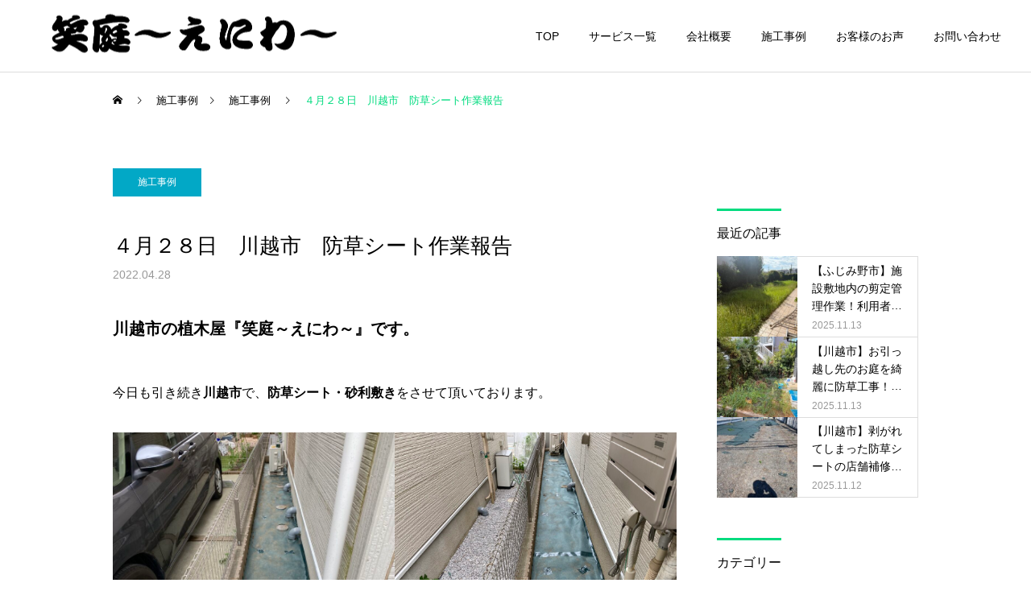

--- FILE ---
content_type: text/html; charset=UTF-8
request_url: https://e-niwa-smile-gardener.jp/2022/04/28/%EF%BC%94%E6%9C%88%EF%BC%92%EF%BC%98%E6%97%A5%E3%80%80%E5%B7%9D%E8%B6%8A%E5%B8%82%E3%80%80%E9%98%B2%E8%8D%89%E3%82%B7%E3%83%BC%E3%83%88%E4%BD%9C%E6%A5%AD%E5%A0%B1%E5%91%8A/
body_size: 18615
content:
<!DOCTYPE html>
<html class="pc" dir="ltr" lang="ja" prefix="og: https://ogp.me/ns#">
<head>
<meta charset="UTF-8">
<!--[if IE]><meta http-equiv="X-UA-Compatible" content="IE=edge"><![endif]-->
<meta name="viewport" content="width=device-width">
<meta name="description" content="川越市の植木屋『笑庭～えにわ～』お庭の事なら、剪定、伐採、１本から承ります！その他にも、防草シート・砂利敷き・芝張りも大歓迎です。周辺のふじみ野市、所沢市、狭山市、富士見市の近隣の市にお住いの方もお気軽にご連絡ください。">
<link rel="pingback" href="https://e-niwa-smile-gardener.jp/xmlrpc.php">
<link rel="shortcut icon" href="https://e-niwa-smile-gardener.jp/wp-content/uploads/2021/11/ロゴ.jpg">
<title>４月２８日 川越市 防草シート作業報告 - 笑庭～えにわ～</title>
<!-- All in One SEO 4.9.2 - aioseo.com -->
<meta name="description" content="川越市の植木屋『笑庭～えにわ～』です。 今日も引き続き川越市で、防草シート・砂利敷きをさせて頂いております。" />
<meta name="robots" content="max-image-preview:large" />
<meta name="author" content="佐久間塁"/>
<link rel="canonical" href="https://e-niwa-smile-gardener.jp/2022/04/28/%ef%bc%94%e6%9c%88%ef%bc%92%ef%bc%98%e6%97%a5%e3%80%80%e5%b7%9d%e8%b6%8a%e5%b8%82%e3%80%80%e9%98%b2%e8%8d%89%e3%82%b7%e3%83%bc%e3%83%88%e4%bd%9c%e6%a5%ad%e5%a0%b1%e5%91%8a/" />
<meta name="generator" content="All in One SEO (AIOSEO) 4.9.2" />
<meta property="og:locale" content="ja_JP" />
<meta property="og:site_name" content="笑庭～えにわ～ - ふじみ野市・川越市ほか埼玉県全域対応の植木屋｜1本から対応！剪定・伐採・外構はお任せ" />
<meta property="og:type" content="article" />
<meta property="og:title" content="４月２８日 川越市 防草シート作業報告 - 笑庭～えにわ～" />
<meta property="og:description" content="川越市の植木屋『笑庭～えにわ～』です。 今日も引き続き川越市で、防草シート・砂利敷きをさせて頂いております。" />
<meta property="og:url" content="https://e-niwa-smile-gardener.jp/2022/04/28/%ef%bc%94%e6%9c%88%ef%bc%92%ef%bc%98%e6%97%a5%e3%80%80%e5%b7%9d%e8%b6%8a%e5%b8%82%e3%80%80%e9%98%b2%e8%8d%89%e3%82%b7%e3%83%bc%e3%83%88%e4%bd%9c%e6%a5%ad%e5%a0%b1%e5%91%8a/" />
<meta property="article:published_time" content="2022-04-28T13:56:42+00:00" />
<meta property="article:modified_time" content="2022-04-28T13:56:55+00:00" />
<meta name="twitter:card" content="summary_large_image" />
<meta name="twitter:title" content="４月２８日 川越市 防草シート作業報告 - 笑庭～えにわ～" />
<meta name="twitter:description" content="川越市の植木屋『笑庭～えにわ～』です。 今日も引き続き川越市で、防草シート・砂利敷きをさせて頂いております。" />
<script type="application/ld+json" class="aioseo-schema">
{"@context":"https:\/\/schema.org","@graph":[{"@type":"BlogPosting","@id":"https:\/\/e-niwa-smile-gardener.jp\/2022\/04\/28\/%ef%bc%94%e6%9c%88%ef%bc%92%ef%bc%98%e6%97%a5%e3%80%80%e5%b7%9d%e8%b6%8a%e5%b8%82%e3%80%80%e9%98%b2%e8%8d%89%e3%82%b7%e3%83%bc%e3%83%88%e4%bd%9c%e6%a5%ad%e5%a0%b1%e5%91%8a\/#blogposting","name":"\uff14\u6708\uff12\uff18\u65e5 \u5ddd\u8d8a\u5e02 \u9632\u8349\u30b7\u30fc\u30c8\u4f5c\u696d\u5831\u544a - \u7b11\u5ead\uff5e\u3048\u306b\u308f\uff5e","headline":"\uff14\u6708\uff12\uff18\u65e5\u3000\u5ddd\u8d8a\u5e02\u3000\u9632\u8349\u30b7\u30fc\u30c8\u4f5c\u696d\u5831\u544a","author":{"@id":"https:\/\/e-niwa-smile-gardener.jp\/blog\/eniwaeniwa\/#author"},"publisher":{"@id":"https:\/\/e-niwa-smile-gardener.jp\/#organization"},"image":{"@type":"ImageObject","url":"https:\/\/e-niwa-smile-gardener.jp\/wp-content\/uploads\/2022\/04\/IMG_9831-scaled.jpg","width":2560,"height":1920},"datePublished":"2022-04-28T22:56:42+09:00","dateModified":"2022-04-28T22:56:55+09:00","inLanguage":"ja","mainEntityOfPage":{"@id":"https:\/\/e-niwa-smile-gardener.jp\/2022\/04\/28\/%ef%bc%94%e6%9c%88%ef%bc%92%ef%bc%98%e6%97%a5%e3%80%80%e5%b7%9d%e8%b6%8a%e5%b8%82%e3%80%80%e9%98%b2%e8%8d%89%e3%82%b7%e3%83%bc%e3%83%88%e4%bd%9c%e6%a5%ad%e5%a0%b1%e5%91%8a\/#webpage"},"isPartOf":{"@id":"https:\/\/e-niwa-smile-gardener.jp\/2022\/04\/28\/%ef%bc%94%e6%9c%88%ef%bc%92%ef%bc%98%e6%97%a5%e3%80%80%e5%b7%9d%e8%b6%8a%e5%b8%82%e3%80%80%e9%98%b2%e8%8d%89%e3%82%b7%e3%83%bc%e3%83%88%e4%bd%9c%e6%a5%ad%e5%a0%b1%e5%91%8a\/#webpage"},"articleSection":"\u65bd\u5de5\u4e8b\u4f8b"},{"@type":"BreadcrumbList","@id":"https:\/\/e-niwa-smile-gardener.jp\/2022\/04\/28\/%ef%bc%94%e6%9c%88%ef%bc%92%ef%bc%98%e6%97%a5%e3%80%80%e5%b7%9d%e8%b6%8a%e5%b8%82%e3%80%80%e9%98%b2%e8%8d%89%e3%82%b7%e3%83%bc%e3%83%88%e4%bd%9c%e6%a5%ad%e5%a0%b1%e5%91%8a\/#breadcrumblist","itemListElement":[{"@type":"ListItem","@id":"https:\/\/e-niwa-smile-gardener.jp#listItem","position":1,"name":"Home","item":"https:\/\/e-niwa-smile-gardener.jp","nextItem":{"@type":"ListItem","@id":"https:\/\/e-niwa-smile-gardener.jp\/category\/case-study\/#listItem","name":"\u65bd\u5de5\u4e8b\u4f8b"}},{"@type":"ListItem","@id":"https:\/\/e-niwa-smile-gardener.jp\/category\/case-study\/#listItem","position":2,"name":"\u65bd\u5de5\u4e8b\u4f8b","item":"https:\/\/e-niwa-smile-gardener.jp\/category\/case-study\/","nextItem":{"@type":"ListItem","@id":"https:\/\/e-niwa-smile-gardener.jp\/2022\/04\/28\/%ef%bc%94%e6%9c%88%ef%bc%92%ef%bc%98%e6%97%a5%e3%80%80%e5%b7%9d%e8%b6%8a%e5%b8%82%e3%80%80%e9%98%b2%e8%8d%89%e3%82%b7%e3%83%bc%e3%83%88%e4%bd%9c%e6%a5%ad%e5%a0%b1%e5%91%8a\/#listItem","name":"\uff14\u6708\uff12\uff18\u65e5\u3000\u5ddd\u8d8a\u5e02\u3000\u9632\u8349\u30b7\u30fc\u30c8\u4f5c\u696d\u5831\u544a"},"previousItem":{"@type":"ListItem","@id":"https:\/\/e-niwa-smile-gardener.jp#listItem","name":"Home"}},{"@type":"ListItem","@id":"https:\/\/e-niwa-smile-gardener.jp\/2022\/04\/28\/%ef%bc%94%e6%9c%88%ef%bc%92%ef%bc%98%e6%97%a5%e3%80%80%e5%b7%9d%e8%b6%8a%e5%b8%82%e3%80%80%e9%98%b2%e8%8d%89%e3%82%b7%e3%83%bc%e3%83%88%e4%bd%9c%e6%a5%ad%e5%a0%b1%e5%91%8a\/#listItem","position":3,"name":"\uff14\u6708\uff12\uff18\u65e5\u3000\u5ddd\u8d8a\u5e02\u3000\u9632\u8349\u30b7\u30fc\u30c8\u4f5c\u696d\u5831\u544a","previousItem":{"@type":"ListItem","@id":"https:\/\/e-niwa-smile-gardener.jp\/category\/case-study\/#listItem","name":"\u65bd\u5de5\u4e8b\u4f8b"}}]},{"@type":"Organization","@id":"https:\/\/e-niwa-smile-gardener.jp\/#organization","name":"\u7b11\u5ead\uff5e\u3048\u306b\u308f\uff5e","description":"\u3075\u3058\u307f\u91ce\u5e02\u30fb\u5ddd\u8d8a\u5e02\u307b\u304b\u57fc\u7389\u770c\u5168\u57df\u5bfe\u5fdc\u306e\u690d\u6728\u5c4b\uff5c1\u672c\u304b\u3089\u5bfe\u5fdc\uff01\u526a\u5b9a\u30fb\u4f10\u63a1\u30fb\u5916\u69cb\u306f\u304a\u4efb\u305b","url":"https:\/\/e-niwa-smile-gardener.jp\/","logo":{"@type":"ImageObject","url":"https:\/\/e-niwa-smile-gardener.jp\/wp-content\/uploads\/2021\/11\/\u30ed\u30b43.jpg","@id":"https:\/\/e-niwa-smile-gardener.jp\/2022\/04\/28\/%ef%bc%94%e6%9c%88%ef%bc%92%ef%bc%98%e6%97%a5%e3%80%80%e5%b7%9d%e8%b6%8a%e5%b8%82%e3%80%80%e9%98%b2%e8%8d%89%e3%82%b7%e3%83%bc%e3%83%88%e4%bd%9c%e6%a5%ad%e5%a0%b1%e5%91%8a\/#organizationLogo","width":567,"height":567,"caption":"\u7b11\u5ead\uff5e\u3048\u306b\u308f\uff5e\u300c\u690d\u6728\u30fb\u5ead\u6728\u306e\u304a\u624b\u5165\u308c\u300d\u300c\u690d\u6728\u30fb\u5ead\u6728\u306e\u4f10\u63a1\u300c\u751f\u57a3\u306e\u526a\u5b9a\u300d\u300c\u8349\u3080\u3057\u308a\u3001\u6a5f\u68b0\u5208\u308a\u300d\u300c\u9632\u8349\u5bfe\u7b56\u300d\u300c\u304a\u5ead\u30fb\u30a8\u30af\u30b9\u30c6\u30ea\u30a2\u300d\u300c\u7a7a\u304d\u5730\u30fb\u7a7a\u304d\u5bb6\u306e\u7ba1\u7406\u300d\u300c\u8702\u306e\u5de3\u99c6\u9664\u300d\u300c\u5ead\u6728\u306e\u6d88\u6bd2\u300d"},"image":{"@id":"https:\/\/e-niwa-smile-gardener.jp\/2022\/04\/28\/%ef%bc%94%e6%9c%88%ef%bc%92%ef%bc%98%e6%97%a5%e3%80%80%e5%b7%9d%e8%b6%8a%e5%b8%82%e3%80%80%e9%98%b2%e8%8d%89%e3%82%b7%e3%83%bc%e3%83%88%e4%bd%9c%e6%a5%ad%e5%a0%b1%e5%91%8a\/#organizationLogo"},"sameAs":["https:\/\/www.instagram.com\/eniwa.smile_gardener\/"]},{"@type":"Person","@id":"https:\/\/e-niwa-smile-gardener.jp\/blog\/eniwaeniwa\/#author","url":"https:\/\/e-niwa-smile-gardener.jp\/blog\/eniwaeniwa\/","name":"\u4f50\u4e45\u9593\u5841","image":{"@type":"ImageObject","@id":"https:\/\/e-niwa-smile-gardener.jp\/2022\/04\/28\/%ef%bc%94%e6%9c%88%ef%bc%92%ef%bc%98%e6%97%a5%e3%80%80%e5%b7%9d%e8%b6%8a%e5%b8%82%e3%80%80%e9%98%b2%e8%8d%89%e3%82%b7%e3%83%bc%e3%83%88%e4%bd%9c%e6%a5%ad%e5%a0%b1%e5%91%8a\/#authorImage","url":"https:\/\/secure.gravatar.com\/avatar\/d415fac4dc0a3241a250c7ead381379f5529ce8f12926ea5fa76edfe66ed5183?s=96&d=mm&r=g","width":96,"height":96,"caption":"\u4f50\u4e45\u9593\u5841"}},{"@type":"WebPage","@id":"https:\/\/e-niwa-smile-gardener.jp\/2022\/04\/28\/%ef%bc%94%e6%9c%88%ef%bc%92%ef%bc%98%e6%97%a5%e3%80%80%e5%b7%9d%e8%b6%8a%e5%b8%82%e3%80%80%e9%98%b2%e8%8d%89%e3%82%b7%e3%83%bc%e3%83%88%e4%bd%9c%e6%a5%ad%e5%a0%b1%e5%91%8a\/#webpage","url":"https:\/\/e-niwa-smile-gardener.jp\/2022\/04\/28\/%ef%bc%94%e6%9c%88%ef%bc%92%ef%bc%98%e6%97%a5%e3%80%80%e5%b7%9d%e8%b6%8a%e5%b8%82%e3%80%80%e9%98%b2%e8%8d%89%e3%82%b7%e3%83%bc%e3%83%88%e4%bd%9c%e6%a5%ad%e5%a0%b1%e5%91%8a\/","name":"\uff14\u6708\uff12\uff18\u65e5 \u5ddd\u8d8a\u5e02 \u9632\u8349\u30b7\u30fc\u30c8\u4f5c\u696d\u5831\u544a - \u7b11\u5ead\uff5e\u3048\u306b\u308f\uff5e","description":"\u5ddd\u8d8a\u5e02\u306e\u690d\u6728\u5c4b\u300e\u7b11\u5ead\uff5e\u3048\u306b\u308f\uff5e\u300f\u3067\u3059\u3002 \u4eca\u65e5\u3082\u5f15\u304d\u7d9a\u304d\u5ddd\u8d8a\u5e02\u3067\u3001\u9632\u8349\u30b7\u30fc\u30c8\u30fb\u7802\u5229\u6577\u304d\u3092\u3055\u305b\u3066\u9802\u3044\u3066\u304a\u308a\u307e\u3059\u3002","inLanguage":"ja","isPartOf":{"@id":"https:\/\/e-niwa-smile-gardener.jp\/#website"},"breadcrumb":{"@id":"https:\/\/e-niwa-smile-gardener.jp\/2022\/04\/28\/%ef%bc%94%e6%9c%88%ef%bc%92%ef%bc%98%e6%97%a5%e3%80%80%e5%b7%9d%e8%b6%8a%e5%b8%82%e3%80%80%e9%98%b2%e8%8d%89%e3%82%b7%e3%83%bc%e3%83%88%e4%bd%9c%e6%a5%ad%e5%a0%b1%e5%91%8a\/#breadcrumblist"},"author":{"@id":"https:\/\/e-niwa-smile-gardener.jp\/blog\/eniwaeniwa\/#author"},"creator":{"@id":"https:\/\/e-niwa-smile-gardener.jp\/blog\/eniwaeniwa\/#author"},"image":{"@type":"ImageObject","url":"https:\/\/e-niwa-smile-gardener.jp\/wp-content\/uploads\/2022\/04\/IMG_9831-scaled.jpg","@id":"https:\/\/e-niwa-smile-gardener.jp\/2022\/04\/28\/%ef%bc%94%e6%9c%88%ef%bc%92%ef%bc%98%e6%97%a5%e3%80%80%e5%b7%9d%e8%b6%8a%e5%b8%82%e3%80%80%e9%98%b2%e8%8d%89%e3%82%b7%e3%83%bc%e3%83%88%e4%bd%9c%e6%a5%ad%e5%a0%b1%e5%91%8a\/#mainImage","width":2560,"height":1920},"primaryImageOfPage":{"@id":"https:\/\/e-niwa-smile-gardener.jp\/2022\/04\/28\/%ef%bc%94%e6%9c%88%ef%bc%92%ef%bc%98%e6%97%a5%e3%80%80%e5%b7%9d%e8%b6%8a%e5%b8%82%e3%80%80%e9%98%b2%e8%8d%89%e3%82%b7%e3%83%bc%e3%83%88%e4%bd%9c%e6%a5%ad%e5%a0%b1%e5%91%8a\/#mainImage"},"datePublished":"2022-04-28T22:56:42+09:00","dateModified":"2022-04-28T22:56:55+09:00"},{"@type":"WebSite","@id":"https:\/\/e-niwa-smile-gardener.jp\/#website","url":"https:\/\/e-niwa-smile-gardener.jp\/","name":"\u7b11\u5ead\uff5e\u3048\u306b\u308f\uff5e","description":"\u3075\u3058\u307f\u91ce\u5e02\u30fb\u5ddd\u8d8a\u5e02\u307b\u304b\u57fc\u7389\u770c\u5168\u57df\u5bfe\u5fdc\u306e\u690d\u6728\u5c4b\uff5c1\u672c\u304b\u3089\u5bfe\u5fdc\uff01\u526a\u5b9a\u30fb\u4f10\u63a1\u30fb\u5916\u69cb\u306f\u304a\u4efb\u305b","inLanguage":"ja","publisher":{"@id":"https:\/\/e-niwa-smile-gardener.jp\/#organization"}}]}
</script>
<!-- All in One SEO -->
<link rel='dns-prefetch' href='//webfonts.xserver.jp' />
<link rel='dns-prefetch' href='//stats.wp.com' />
<link rel="alternate" type="application/rss+xml" title="笑庭～えにわ～ &raquo; フィード" href="https://e-niwa-smile-gardener.jp/feed/" />
<link rel="alternate" type="application/rss+xml" title="笑庭～えにわ～ &raquo; コメントフィード" href="https://e-niwa-smile-gardener.jp/comments/feed/" />
<link rel="alternate" type="application/rss+xml" title="笑庭～えにわ～ &raquo; ４月２８日　川越市　防草シート作業報告 のコメントのフィード" href="https://e-niwa-smile-gardener.jp/2022/04/28/%ef%bc%94%e6%9c%88%ef%bc%92%ef%bc%98%e6%97%a5%e3%80%80%e5%b7%9d%e8%b6%8a%e5%b8%82%e3%80%80%e9%98%b2%e8%8d%89%e3%82%b7%e3%83%bc%e3%83%88%e4%bd%9c%e6%a5%ad%e5%a0%b1%e5%91%8a/feed/" />
<link rel="alternate" title="oEmbed (JSON)" type="application/json+oembed" href="https://e-niwa-smile-gardener.jp/wp-json/oembed/1.0/embed?url=https%3A%2F%2Fe-niwa-smile-gardener.jp%2F2022%2F04%2F28%2F%25ef%25bc%2594%25e6%259c%2588%25ef%25bc%2592%25ef%25bc%2598%25e6%2597%25a5%25e3%2580%2580%25e5%25b7%259d%25e8%25b6%258a%25e5%25b8%2582%25e3%2580%2580%25e9%2598%25b2%25e8%258d%2589%25e3%2582%25b7%25e3%2583%25bc%25e3%2583%2588%25e4%25bd%259c%25e6%25a5%25ad%25e5%25a0%25b1%25e5%2591%258a%2F" />
<link rel="alternate" title="oEmbed (XML)" type="text/xml+oembed" href="https://e-niwa-smile-gardener.jp/wp-json/oembed/1.0/embed?url=https%3A%2F%2Fe-niwa-smile-gardener.jp%2F2022%2F04%2F28%2F%25ef%25bc%2594%25e6%259c%2588%25ef%25bc%2592%25ef%25bc%2598%25e6%2597%25a5%25e3%2580%2580%25e5%25b7%259d%25e8%25b6%258a%25e5%25b8%2582%25e3%2580%2580%25e9%2598%25b2%25e8%258d%2589%25e3%2582%25b7%25e3%2583%25bc%25e3%2583%2588%25e4%25bd%259c%25e6%25a5%25ad%25e5%25a0%25b1%25e5%2591%258a%2F&#038;format=xml" />
<style id='wp-img-auto-sizes-contain-inline-css' type='text/css'>
img:is([sizes=auto i],[sizes^="auto," i]){contain-intrinsic-size:3000px 1500px}
/*# sourceURL=wp-img-auto-sizes-contain-inline-css */
</style>
<!-- <link rel='stylesheet' id='style-css' href='https://e-niwa-smile-gardener.jp/wp-content/themes/cure_tcd082/style.css?ver=2.11' type='text/css' media='all' /> -->
<!-- <link rel='stylesheet' id='pt-cv-public-style-css' href='https://e-niwa-smile-gardener.jp/wp-content/plugins/content-views-query-and-display-post-page/public/assets/css/cv.css?ver=4.2.1' type='text/css' media='all' /> -->
<!-- <link rel='stylesheet' id='sbi_styles-css' href='https://e-niwa-smile-gardener.jp/wp-content/plugins/instagram-feed/css/sbi-styles.min.css?ver=6.10.0' type='text/css' media='all' /> -->
<!-- <link rel='stylesheet' id='wp-block-library-css' href='https://e-niwa-smile-gardener.jp/wp-includes/css/dist/block-library/style.min.css?ver=6.9' type='text/css' media='all' /> -->
<link rel="stylesheet" type="text/css" href="//e-niwa-smile-gardener.jp/wp-content/cache/wpfc-minified/dfj8830t/fh5rg.css" media="all"/>
<style id='classic-theme-styles-inline-css' type='text/css'>
/*! This file is auto-generated */
.wp-block-button__link{color:#fff;background-color:#32373c;border-radius:9999px;box-shadow:none;text-decoration:none;padding:calc(.667em + 2px) calc(1.333em + 2px);font-size:1.125em}.wp-block-file__button{background:#32373c;color:#fff;text-decoration:none}
/*# sourceURL=/wp-includes/css/classic-themes.min.css */
</style>
<!-- <link rel='stylesheet' id='aioseo/css/src/vue/standalone/blocks/table-of-contents/global.scss-css' href='https://e-niwa-smile-gardener.jp/wp-content/plugins/all-in-one-seo-pack/dist/Lite/assets/css/table-of-contents/global.e90f6d47.css?ver=4.9.2' type='text/css' media='all' /> -->
<!-- <link rel='stylesheet' id='mediaelement-css' href='https://e-niwa-smile-gardener.jp/wp-includes/js/mediaelement/mediaelementplayer-legacy.min.css?ver=4.2.17' type='text/css' media='all' /> -->
<!-- <link rel='stylesheet' id='wp-mediaelement-css' href='https://e-niwa-smile-gardener.jp/wp-includes/js/mediaelement/wp-mediaelement.min.css?ver=6.9' type='text/css' media='all' /> -->
<link rel="stylesheet" type="text/css" href="//e-niwa-smile-gardener.jp/wp-content/cache/wpfc-minified/9k7oqrxw/fh5rg.css" media="all"/>
<style id='jetpack-sharing-buttons-style-inline-css' type='text/css'>
.jetpack-sharing-buttons__services-list{display:flex;flex-direction:row;flex-wrap:wrap;gap:0;list-style-type:none;margin:5px;padding:0}.jetpack-sharing-buttons__services-list.has-small-icon-size{font-size:12px}.jetpack-sharing-buttons__services-list.has-normal-icon-size{font-size:16px}.jetpack-sharing-buttons__services-list.has-large-icon-size{font-size:24px}.jetpack-sharing-buttons__services-list.has-huge-icon-size{font-size:36px}@media print{.jetpack-sharing-buttons__services-list{display:none!important}}.editor-styles-wrapper .wp-block-jetpack-sharing-buttons{gap:0;padding-inline-start:0}ul.jetpack-sharing-buttons__services-list.has-background{padding:1.25em 2.375em}
/*# sourceURL=https://e-niwa-smile-gardener.jp/wp-content/plugins/jetpack/_inc/blocks/sharing-buttons/view.css */
</style>
<style id='global-styles-inline-css' type='text/css'>
:root{--wp--preset--aspect-ratio--square: 1;--wp--preset--aspect-ratio--4-3: 4/3;--wp--preset--aspect-ratio--3-4: 3/4;--wp--preset--aspect-ratio--3-2: 3/2;--wp--preset--aspect-ratio--2-3: 2/3;--wp--preset--aspect-ratio--16-9: 16/9;--wp--preset--aspect-ratio--9-16: 9/16;--wp--preset--color--black: #000000;--wp--preset--color--cyan-bluish-gray: #abb8c3;--wp--preset--color--white: #ffffff;--wp--preset--color--pale-pink: #f78da7;--wp--preset--color--vivid-red: #cf2e2e;--wp--preset--color--luminous-vivid-orange: #ff6900;--wp--preset--color--luminous-vivid-amber: #fcb900;--wp--preset--color--light-green-cyan: #7bdcb5;--wp--preset--color--vivid-green-cyan: #00d084;--wp--preset--color--pale-cyan-blue: #8ed1fc;--wp--preset--color--vivid-cyan-blue: #0693e3;--wp--preset--color--vivid-purple: #9b51e0;--wp--preset--gradient--vivid-cyan-blue-to-vivid-purple: linear-gradient(135deg,rgb(6,147,227) 0%,rgb(155,81,224) 100%);--wp--preset--gradient--light-green-cyan-to-vivid-green-cyan: linear-gradient(135deg,rgb(122,220,180) 0%,rgb(0,208,130) 100%);--wp--preset--gradient--luminous-vivid-amber-to-luminous-vivid-orange: linear-gradient(135deg,rgb(252,185,0) 0%,rgb(255,105,0) 100%);--wp--preset--gradient--luminous-vivid-orange-to-vivid-red: linear-gradient(135deg,rgb(255,105,0) 0%,rgb(207,46,46) 100%);--wp--preset--gradient--very-light-gray-to-cyan-bluish-gray: linear-gradient(135deg,rgb(238,238,238) 0%,rgb(169,184,195) 100%);--wp--preset--gradient--cool-to-warm-spectrum: linear-gradient(135deg,rgb(74,234,220) 0%,rgb(151,120,209) 20%,rgb(207,42,186) 40%,rgb(238,44,130) 60%,rgb(251,105,98) 80%,rgb(254,248,76) 100%);--wp--preset--gradient--blush-light-purple: linear-gradient(135deg,rgb(255,206,236) 0%,rgb(152,150,240) 100%);--wp--preset--gradient--blush-bordeaux: linear-gradient(135deg,rgb(254,205,165) 0%,rgb(254,45,45) 50%,rgb(107,0,62) 100%);--wp--preset--gradient--luminous-dusk: linear-gradient(135deg,rgb(255,203,112) 0%,rgb(199,81,192) 50%,rgb(65,88,208) 100%);--wp--preset--gradient--pale-ocean: linear-gradient(135deg,rgb(255,245,203) 0%,rgb(182,227,212) 50%,rgb(51,167,181) 100%);--wp--preset--gradient--electric-grass: linear-gradient(135deg,rgb(202,248,128) 0%,rgb(113,206,126) 100%);--wp--preset--gradient--midnight: linear-gradient(135deg,rgb(2,3,129) 0%,rgb(40,116,252) 100%);--wp--preset--font-size--small: 13px;--wp--preset--font-size--medium: 20px;--wp--preset--font-size--large: 36px;--wp--preset--font-size--x-large: 42px;--wp--preset--spacing--20: 0.44rem;--wp--preset--spacing--30: 0.67rem;--wp--preset--spacing--40: 1rem;--wp--preset--spacing--50: 1.5rem;--wp--preset--spacing--60: 2.25rem;--wp--preset--spacing--70: 3.38rem;--wp--preset--spacing--80: 5.06rem;--wp--preset--shadow--natural: 6px 6px 9px rgba(0, 0, 0, 0.2);--wp--preset--shadow--deep: 12px 12px 50px rgba(0, 0, 0, 0.4);--wp--preset--shadow--sharp: 6px 6px 0px rgba(0, 0, 0, 0.2);--wp--preset--shadow--outlined: 6px 6px 0px -3px rgb(255, 255, 255), 6px 6px rgb(0, 0, 0);--wp--preset--shadow--crisp: 6px 6px 0px rgb(0, 0, 0);}:where(.is-layout-flex){gap: 0.5em;}:where(.is-layout-grid){gap: 0.5em;}body .is-layout-flex{display: flex;}.is-layout-flex{flex-wrap: wrap;align-items: center;}.is-layout-flex > :is(*, div){margin: 0;}body .is-layout-grid{display: grid;}.is-layout-grid > :is(*, div){margin: 0;}:where(.wp-block-columns.is-layout-flex){gap: 2em;}:where(.wp-block-columns.is-layout-grid){gap: 2em;}:where(.wp-block-post-template.is-layout-flex){gap: 1.25em;}:where(.wp-block-post-template.is-layout-grid){gap: 1.25em;}.has-black-color{color: var(--wp--preset--color--black) !important;}.has-cyan-bluish-gray-color{color: var(--wp--preset--color--cyan-bluish-gray) !important;}.has-white-color{color: var(--wp--preset--color--white) !important;}.has-pale-pink-color{color: var(--wp--preset--color--pale-pink) !important;}.has-vivid-red-color{color: var(--wp--preset--color--vivid-red) !important;}.has-luminous-vivid-orange-color{color: var(--wp--preset--color--luminous-vivid-orange) !important;}.has-luminous-vivid-amber-color{color: var(--wp--preset--color--luminous-vivid-amber) !important;}.has-light-green-cyan-color{color: var(--wp--preset--color--light-green-cyan) !important;}.has-vivid-green-cyan-color{color: var(--wp--preset--color--vivid-green-cyan) !important;}.has-pale-cyan-blue-color{color: var(--wp--preset--color--pale-cyan-blue) !important;}.has-vivid-cyan-blue-color{color: var(--wp--preset--color--vivid-cyan-blue) !important;}.has-vivid-purple-color{color: var(--wp--preset--color--vivid-purple) !important;}.has-black-background-color{background-color: var(--wp--preset--color--black) !important;}.has-cyan-bluish-gray-background-color{background-color: var(--wp--preset--color--cyan-bluish-gray) !important;}.has-white-background-color{background-color: var(--wp--preset--color--white) !important;}.has-pale-pink-background-color{background-color: var(--wp--preset--color--pale-pink) !important;}.has-vivid-red-background-color{background-color: var(--wp--preset--color--vivid-red) !important;}.has-luminous-vivid-orange-background-color{background-color: var(--wp--preset--color--luminous-vivid-orange) !important;}.has-luminous-vivid-amber-background-color{background-color: var(--wp--preset--color--luminous-vivid-amber) !important;}.has-light-green-cyan-background-color{background-color: var(--wp--preset--color--light-green-cyan) !important;}.has-vivid-green-cyan-background-color{background-color: var(--wp--preset--color--vivid-green-cyan) !important;}.has-pale-cyan-blue-background-color{background-color: var(--wp--preset--color--pale-cyan-blue) !important;}.has-vivid-cyan-blue-background-color{background-color: var(--wp--preset--color--vivid-cyan-blue) !important;}.has-vivid-purple-background-color{background-color: var(--wp--preset--color--vivid-purple) !important;}.has-black-border-color{border-color: var(--wp--preset--color--black) !important;}.has-cyan-bluish-gray-border-color{border-color: var(--wp--preset--color--cyan-bluish-gray) !important;}.has-white-border-color{border-color: var(--wp--preset--color--white) !important;}.has-pale-pink-border-color{border-color: var(--wp--preset--color--pale-pink) !important;}.has-vivid-red-border-color{border-color: var(--wp--preset--color--vivid-red) !important;}.has-luminous-vivid-orange-border-color{border-color: var(--wp--preset--color--luminous-vivid-orange) !important;}.has-luminous-vivid-amber-border-color{border-color: var(--wp--preset--color--luminous-vivid-amber) !important;}.has-light-green-cyan-border-color{border-color: var(--wp--preset--color--light-green-cyan) !important;}.has-vivid-green-cyan-border-color{border-color: var(--wp--preset--color--vivid-green-cyan) !important;}.has-pale-cyan-blue-border-color{border-color: var(--wp--preset--color--pale-cyan-blue) !important;}.has-vivid-cyan-blue-border-color{border-color: var(--wp--preset--color--vivid-cyan-blue) !important;}.has-vivid-purple-border-color{border-color: var(--wp--preset--color--vivid-purple) !important;}.has-vivid-cyan-blue-to-vivid-purple-gradient-background{background: var(--wp--preset--gradient--vivid-cyan-blue-to-vivid-purple) !important;}.has-light-green-cyan-to-vivid-green-cyan-gradient-background{background: var(--wp--preset--gradient--light-green-cyan-to-vivid-green-cyan) !important;}.has-luminous-vivid-amber-to-luminous-vivid-orange-gradient-background{background: var(--wp--preset--gradient--luminous-vivid-amber-to-luminous-vivid-orange) !important;}.has-luminous-vivid-orange-to-vivid-red-gradient-background{background: var(--wp--preset--gradient--luminous-vivid-orange-to-vivid-red) !important;}.has-very-light-gray-to-cyan-bluish-gray-gradient-background{background: var(--wp--preset--gradient--very-light-gray-to-cyan-bluish-gray) !important;}.has-cool-to-warm-spectrum-gradient-background{background: var(--wp--preset--gradient--cool-to-warm-spectrum) !important;}.has-blush-light-purple-gradient-background{background: var(--wp--preset--gradient--blush-light-purple) !important;}.has-blush-bordeaux-gradient-background{background: var(--wp--preset--gradient--blush-bordeaux) !important;}.has-luminous-dusk-gradient-background{background: var(--wp--preset--gradient--luminous-dusk) !important;}.has-pale-ocean-gradient-background{background: var(--wp--preset--gradient--pale-ocean) !important;}.has-electric-grass-gradient-background{background: var(--wp--preset--gradient--electric-grass) !important;}.has-midnight-gradient-background{background: var(--wp--preset--gradient--midnight) !important;}.has-small-font-size{font-size: var(--wp--preset--font-size--small) !important;}.has-medium-font-size{font-size: var(--wp--preset--font-size--medium) !important;}.has-large-font-size{font-size: var(--wp--preset--font-size--large) !important;}.has-x-large-font-size{font-size: var(--wp--preset--font-size--x-large) !important;}
:where(.wp-block-post-template.is-layout-flex){gap: 1.25em;}:where(.wp-block-post-template.is-layout-grid){gap: 1.25em;}
:where(.wp-block-term-template.is-layout-flex){gap: 1.25em;}:where(.wp-block-term-template.is-layout-grid){gap: 1.25em;}
:where(.wp-block-columns.is-layout-flex){gap: 2em;}:where(.wp-block-columns.is-layout-grid){gap: 2em;}
:root :where(.wp-block-pullquote){font-size: 1.5em;line-height: 1.6;}
/*# sourceURL=global-styles-inline-css */
</style>
<script type="text/javascript" src="https://e-niwa-smile-gardener.jp/wp-includes/js/jquery/jquery.min.js?ver=3.7.1" id="jquery-core-js"></script>
<script type="text/javascript" src="https://e-niwa-smile-gardener.jp/wp-includes/js/jquery/jquery-migrate.min.js?ver=3.4.1" id="jquery-migrate-js"></script>
<script type="text/javascript" src="//webfonts.xserver.jp/js/xserverv3.js?fadein=0&amp;ver=2.0.9" id="typesquare_std-js"></script>
<link rel="https://api.w.org/" href="https://e-niwa-smile-gardener.jp/wp-json/" /><link rel="alternate" title="JSON" type="application/json" href="https://e-niwa-smile-gardener.jp/wp-json/wp/v2/posts/973" /><link rel='shortlink' href='https://e-niwa-smile-gardener.jp/?p=973' />
<style>img#wpstats{display:none}</style>
<!-- <link rel="stylesheet" href="https://e-niwa-smile-gardener.jp/wp-content/themes/cure_tcd082/css/design-plus.css?ver=2.11"> -->
<!-- <link rel="stylesheet" href="https://e-niwa-smile-gardener.jp/wp-content/themes/cure_tcd082/css/sns-botton.css?ver=2.11"> -->
<link rel="stylesheet" type="text/css" href="//e-niwa-smile-gardener.jp/wp-content/cache/wpfc-minified/2lb04aj/fh5rg.css" media="all"/>
<!-- <link rel="stylesheet" media="screen and (max-width:1251px)" href="https://e-niwa-smile-gardener.jp/wp-content/themes/cure_tcd082/css/responsive.css?ver=2.11"> -->
<!-- <link rel="stylesheet" media="screen and (max-width:1251px)" href="https://e-niwa-smile-gardener.jp/wp-content/themes/cure_tcd082/css/footer-bar.css?ver=2.11"> -->
<link rel="stylesheet" type="text/css" href="//e-niwa-smile-gardener.jp/wp-content/cache/wpfc-minified/de6ky3g4/fh5rg.css" media="screen and (max-width:1251px)"/>
<script src="https://e-niwa-smile-gardener.jp/wp-content/themes/cure_tcd082/js/jquery.easing.1.4.js?ver=2.11"></script>
<script src="https://e-niwa-smile-gardener.jp/wp-content/themes/cure_tcd082/js/jscript.js?ver=2.11"></script>
<script src="https://e-niwa-smile-gardener.jp/wp-content/themes/cure_tcd082/js/comment.js?ver=2.11"></script>
<!-- <link rel="stylesheet" href="https://e-niwa-smile-gardener.jp/wp-content/themes/cure_tcd082/js/simplebar.css?ver=2.11"> -->
<link rel="stylesheet" type="text/css" href="//e-niwa-smile-gardener.jp/wp-content/cache/wpfc-minified/d6lefkap/fh5rg.css" media="all"/>
<script src="https://e-niwa-smile-gardener.jp/wp-content/themes/cure_tcd082/js/simplebar.min.js?ver=2.11"></script>
<script src="https://e-niwa-smile-gardener.jp/wp-content/themes/cure_tcd082/js/header_fix.js?ver=2.11"></script>
<script src="https://e-niwa-smile-gardener.jp/wp-content/themes/cure_tcd082/js/header_fix_mobile.js?ver=2.11"></script>
<script src="https://e-niwa-smile-gardener.jp/wp-content/themes/cure_tcd082/js/tcd_cookie.js?ver=2.11"></script>
<script type="text/javascript">
jQuery(document).ready(function($){
if ($.cookie('close_header_message') == 'on') {
$('#header_message').hide();
}
$('#close_header_message').click(function() {
$('#header_message').hide();
$.cookie('close_header_message', 'on', {
path:'/'
});
});
});
</script>
<style type="text/css">
body, input, textarea { font-family: Arial, "Hiragino Sans", "ヒラギノ角ゴ ProN", "Hiragino Kaku Gothic ProN", "游ゴシック", YuGothic, "メイリオ", Meiryo, sans-serif; }
.rich_font, .p-vertical { font-family: Arial, "Hiragino Sans", "ヒラギノ角ゴ ProN", "Hiragino Kaku Gothic ProN", "游ゴシック", YuGothic, "メイリオ", Meiryo, sans-serif; font-weight:500; }
.rich_font_type1 { font-family: Arial, "Hiragino Kaku Gothic ProN", "ヒラギノ角ゴ ProN W3", "メイリオ", Meiryo, sans-serif; }
.rich_font_type2 { font-family: Arial, "Hiragino Sans", "ヒラギノ角ゴ ProN", "Hiragino Kaku Gothic ProN", "游ゴシック", YuGothic, "メイリオ", Meiryo, sans-serif; font-weight:500; }
.rich_font_type3 { font-family: "Times New Roman" , "游明朝" , "Yu Mincho" , "游明朝体" , "YuMincho" , "ヒラギノ明朝 Pro W3" , "Hiragino Mincho Pro" , "HiraMinProN-W3" , "HGS明朝E" , "ＭＳ Ｐ明朝" , "MS PMincho" , serif; font-weight:500; }
.post_content, #next_prev_post { font-family: "Times New Roman" , "游明朝" , "Yu Mincho" , "游明朝体" , "YuMincho" , "ヒラギノ明朝 Pro W3" , "Hiragino Mincho Pro" , "HiraMinProN-W3" , "HGS明朝E" , "ＭＳ Ｐ明朝" , "MS PMincho" , serif; }
.widget_headline, .widget_block .wp-block-heading { font-family: Arial, "Hiragino Sans", "ヒラギノ角ゴ ProN", "Hiragino Kaku Gothic ProN", "游ゴシック", YuGothic, "メイリオ", Meiryo, sans-serif; }
#header { background:#ffffff; }
body.home #header.active { background:#ffffff; }
#side_button a { background:#29db91; }
#side_button a:hover { background:#37828e; }
body.home #header_logo .logo a, body.home #global_menu > ul > li > a { color:#ffffff; }
body.home #header_logo .logo a:hover, body.home #global_menu > ul > li > a:hover, #global_menu > ul > li.active > a, #global_menu > ul > li.active_button > a { color:#00db7f !important; }
body.home #header.active #header_logo .logo a, #global_menu > ul > li > a, body.home #header.active #global_menu > ul > li > a { color:#000000; }
#global_menu ul ul a { color:#ffffff; background:#007997; }
#global_menu ul ul a:hover { background:#00a7ce; }
body.home #menu_button span { background:#ffffff; }
#menu_button span { background:#000; }
#menu_button:hover span { background:#00db7f !important; }
#drawer_menu { background:#222222; }
#mobile_menu a, .mobile #lang_button a { color:#ffffff; background:#222222; border-bottom:1px solid #444444; }
#mobile_menu li li a { color:#ffffff; background:#333333; }
#mobile_menu a:hover, #drawer_menu .close_button:hover, #mobile_menu .child_menu_button:hover, .mobile #lang_button a:hover { color:#ffffff; background:#00a7ce; }
#mobile_menu li li a:hover { color:#ffffff; }
.megamenu_service_list { background:#007995; }
.megamenu_service_list .headline { font-size:16px; }
.megamenu_service_list .title { font-size:14px; }
.megamenu_blog_list { background:#007995; }
.megamenu_blog_list .title { font-size:14px; }
#footer_banner .title { font-size:14px; }
#footer .service_list, #footer .service_list a { color:#ffffff; }
#footer_contact .link_button a { color:#ffffff; background:#02a8c6; }
#footer_contact .link_button a:hover { color:#ffffff; background:#007a96; }
#footer_tel .tel_number .icon:before { color:#00a8c8; }
#footer_schedule { font-size:14px; border-color:#05aac9; }
#footer_schedule td { border-color:#05aac9; color:#00a8c8; }
.footer_info { font-size:16px; }
#return_top a:before { color:#ffffff; }
#return_top a { background:#007a94; }
#return_top a:hover { background:#006277; }
@media screen and (max-width:750px) {
#footer_banner .title { font-size:12px; }
.footer_info { font-size:14px; }
#footer_schedule { font-size:12px; }
}
.author_profile a.avatar img, .animate_image img, .animate_background .image, #recipe_archive .blur_image {
width:100%; height:auto;
-webkit-transition: transform  0.75s ease;
transition: transform  0.75s ease;
}
.author_profile a.avatar:hover img, .animate_image:hover img, .animate_background:hover .image, #recipe_archive a:hover .blur_image {
-webkit-transform: scale(1.2);
transform: scale(1.2);
}
a { color:#000; }
a:hover, #header_logo a:hover, #global_menu > ul > li.current-menu-item > a, .megamenu_blog_list a:hover .title, #footer a:hover, #footer_social_link li a:hover:before, #bread_crumb a:hover, #bread_crumb li.home a:hover:after, #bread_crumb, #bread_crumb li.last, #next_prev_post a:hover,
.megamenu_blog_slider a:hover , .megamenu_blog_slider .category a:hover, .megamenu_blog_slider_wrap .carousel_arrow:hover:before, .megamenu_menu_list .carousel_arrow:hover:before, .single_copy_title_url_btn:hover,
.p-dropdown__list li a:hover, .p-dropdown__title:hover, .p-dropdown__title:hover:after, .p-dropdown__title:hover:after, .p-dropdown__list li a:hover, .p-dropdown__list .child_menu_button:hover, .tcdw_search_box_widget .search_area .search_button:hover:before,
#index_news a .date, #index_news_slider a:hover .title, .tcd_category_list a:hover, .tcd_category_list .child_menu_button:hover, .styled_post_list1 a:hover .title,
#post_title_area .post_meta a:hover, #single_author_title_area .author_link li a:hover:before, .author_profile a:hover, .author_profile .author_link li a:hover:before, #post_meta_bottom a:hover, .cardlink_title a:hover, .comment a:hover, .comment_form_wrapper a:hover, #searchform .submit_button:hover:before
{ color: #00db7f; }
#comment_tab li.active a, #submit_comment:hover, #cancel_comment_reply a:hover, #wp-calendar #prev a:hover, #wp-calendar #next a:hover, #wp-calendar td a:hover,
#post_pagination p, #post_pagination a:hover, #p_readmore .button:hover, .page_navi a:hover, .page_navi span.current, #post_pagination a:hover,.c-pw__btn:hover, #post_pagination a:hover, #comment_tab li a:hover,
.post_slider_widget .slick-dots button:hover::before, .post_slider_widget .slick-dots .slick-active button::before
{ background-color: #00db7f; }
.widget_headline, #comment_textarea textarea:focus, .c-pw__box-input:focus, .page_navi a:hover, .page_navi span.current, #post_pagination p, #post_pagination a:hover
{ border-color: #00db7f; }
.post_content a, .custom-html-widget a { color:#2d1c08; }
.post_content a:hover, .custom-html-widget a:hover { color:#00db7f; }
.cat_id_9 a { color:#ffffff !important; background:#02a8c6 !important; }
.cat_id_9 a:hover { color:#ffffff !important; background:#007a96 !important; }
.cat_id_54 a { color:#ffffff !important; background:#02a8c6 !important; }
.cat_id_54 a:hover { color:#ffffff !important; background:#007a96 !important; }
.cat_id_1 a { color:#ffffff !important; background:#02a8c6 !important; }
.cat_id_1 a:hover { color:#ffffff !important; background:#007a96 !important; }
.cat_id_26 a { color:#ffffff !important; background:#02a8c6 !important; }
.cat_id_26 a:hover { color:#ffffff !important; background:#007a96 !important; }
.cat_id_100 a { color:#ffffff !important; background:#02a8c6 !important; }
.cat_id_100 a:hover { color:#ffffff !important; background:#007a96 !important; }
.cat_id_101 a { color:#ffffff !important; background:#02a8c6 !important; }
.cat_id_101 a:hover { color:#ffffff !important; background:#007a96 !important; }
.cat_id_99 a { color:#ffffff !important; background:#02a8c6 !important; }
.cat_id_99 a:hover { color:#ffffff !important; background:#007a96 !important; }
.cat_id_31 a { color:#ffffff !important; background:#02a8c6 !important; }
.cat_id_31 a:hover { color:#ffffff !important; background:#007a96 !important; }
.cat_id_70 a { color:#ffffff !important; background:#02a8c6 !important; }
.cat_id_70 a:hover { color:#ffffff !important; background:#007a96 !important; }
.cat_id_62 a { color:#ffffff !important; background:#02a8c6 !important; }
.cat_id_62 a:hover { color:#ffffff !important; background:#007a96 !important; }
.cat_id_30 a { color:#ffffff !important; background:#02a8c6 !important; }
.cat_id_30 a:hover { color:#ffffff !important; background:#007a96 !important; }
.cat_id_29 a { color:#ffffff !important; background:#02a8c6 !important; }
.cat_id_29 a:hover { color:#ffffff !important; background:#007a96 !important; }
.cat_id_24 a { color:#ffffff !important; background:#02a8c6 !important; }
.cat_id_24 a:hover { color:#ffffff !important; background:#007a96 !important; }
.cat_id_34 a { color:#ffffff !important; background:#02a8c6 !important; }
.cat_id_34 a:hover { color:#ffffff !important; background:#007a96 !important; }
.cat_id_71 a { color:#ffffff !important; background:#02a8c6 !important; }
.cat_id_71 a:hover { color:#ffffff !important; background:#007a96 !important; }
.cat_id_8 a { color:#ffffff !important; background:#02a8c6 !important; }
.cat_id_8 a:hover { color:#ffffff !important; background:#007a96 !important; }
.cat_id_64 a { color:#ffffff !important; background:#02a8c6 !important; }
.cat_id_64 a:hover { color:#ffffff !important; background:#007a96 !important; }
.cat_id_88 a { color:#ffffff !important; background:#02a8c6 !important; }
.cat_id_88 a:hover { color:#ffffff !important; background:#007a96 !important; }
.cat_id_28 a { color:#ffffff !important; background:#02a8c6 !important; }
.cat_id_28 a:hover { color:#ffffff !important; background:#007a96 !important; }
.cat_id_55 a { color:#ffffff !important; background:#02a8c6 !important; }
.cat_id_55 a:hover { color:#ffffff !important; background:#007a96 !important; }
.cat_id_38 a { color:#ffffff !important; background:#02a8c6 !important; }
.cat_id_38 a:hover { color:#ffffff !important; background:#007a96 !important; }
.cat_id_80 a { color:#ffffff !important; background:#02a8c6 !important; }
.cat_id_80 a:hover { color:#ffffff !important; background:#007a96 !important; }
.cat_id_32 a { color:#ffffff !important; background:#02a8c6 !important; }
.cat_id_32 a:hover { color:#ffffff !important; background:#007a96 !important; }
.cat_id_45 a { color:#ffffff !important; background:#02a8c6 !important; }
.cat_id_45 a:hover { color:#ffffff !important; background:#007a96 !important; }
.cat_id_56 a { color:#ffffff !important; background:#02a8c6 !important; }
.cat_id_56 a:hover { color:#ffffff !important; background:#007a96 !important; }
.cat_id_25 a { color:#ffffff !important; background:#02a8c6 !important; }
.cat_id_25 a:hover { color:#ffffff !important; background:#007a96 !important; }
.cat_id_63 a { color:#ffffff !important; background:#02a8c6 !important; }
.cat_id_63 a:hover { color:#ffffff !important; background:#007a96 !important; }
.cat_id_44 a { color:#ffffff !important; background:#02a8c6 !important; }
.cat_id_44 a:hover { color:#ffffff !important; background:#007a96 !important; }
.cat_id_57 a { color:#ffffff !important; background:#02a8c6 !important; }
.cat_id_57 a:hover { color:#ffffff !important; background:#007a96 !important; }
.styled_h2 {
font-size:22px !important; text-align:left; color:#000000;   border-top:1px solid #222222;
border-bottom:1px solid #222222;
border-left:0px solid #222222;
border-right:0px solid #222222;
padding:30px 0px 30px 0px !important;
margin:0px 0px 30px !important;
}
.styled_h3 {
font-size:20px !important; text-align:left; color:#000000;   border-top:2px solid #222222;
border-bottom:1px solid #dddddd;
border-left:0px solid #dddddd;
border-right:0px solid #dddddd;
padding:30px 0px 30px 20px !important;
margin:0px 0px 30px !important;
}
.styled_h4 {
font-size:18px !important; text-align:left; color:#000000;   border-top:0px solid #dddddd;
border-bottom:0px solid #dddddd;
border-left:2px solid #222222;
border-right:0px solid #dddddd;
padding:10px 0px 10px 15px !important;
margin:0px 0px 30px !important;
}
.styled_h5 {
font-size:16px !important; text-align:left; color:#000000;   border-top:0px solid #dddddd;
border-bottom:0px solid #dddddd;
border-left:0px solid #dddddd;
border-right:0px solid #dddddd;
padding:15px 15px 15px 15px !important;
margin:0px 0px 30px !important;
}
.q_custom_button1 { background: #535353; color: #ffffff !important; border-color: #535353 !important; }
.q_custom_button1:hover, .q_custom_button1:focus { background: #7d7d7d; color: #ffffff !important; border-color: #7d7d7d !important; }
.q_custom_button2 { background: #535353; color: #ffffff !important; border-color: #535353 !important; }
.q_custom_button2:hover, .q_custom_button2:focus { background: #7d7d7d; color: #ffffff !important; border-color: #7d7d7d !important; }
.q_custom_button3 { background: #535353; color: #ffffff !important; border-color: #535353 !important; }
.q_custom_button3:hover, .q_custom_button3:focus { background: #7d7d7d; color: #ffffff !important; border-color: #7d7d7d !important; }
.speech_balloon_left1 .speach_balloon_text { background-color: #ffdfdf; border-color: #ffdfdf; color: #000000 }
.speech_balloon_left1 .speach_balloon_text::before { border-right-color: #ffdfdf }
.speech_balloon_left1 .speach_balloon_text::after { border-right-color: #ffdfdf }
.speech_balloon_left2 .speach_balloon_text { background-color: #ffffff; border-color: #ff5353; color: #000000 }
.speech_balloon_left2 .speach_balloon_text::before { border-right-color: #ff5353 }
.speech_balloon_left2 .speach_balloon_text::after { border-right-color: #ffffff }
.speech_balloon_right1 .speach_balloon_text { background-color: #ccf4ff; border-color: #ccf4ff; color: #000000 }
.speech_balloon_right1 .speach_balloon_text::before { border-left-color: #ccf4ff }
.speech_balloon_right1 .speach_balloon_text::after { border-left-color: #ccf4ff }
.speech_balloon_right2 .speach_balloon_text { background-color: #ffffff; border-color: #0789b5; color: #000000 }
.speech_balloon_right2 .speach_balloon_text::before { border-left-color: #0789b5 }
.speech_balloon_right2 .speach_balloon_text::after { border-left-color: #ffffff }
.qt_google_map .pb_googlemap_custom-overlay-inner { background:#000000; color:#ffffff; }
.qt_google_map .pb_googlemap_custom-overlay-inner::after { border-color:#000000 transparent transparent transparent; }
</style>
<style id="current-page-style" type="text/css">
#post_title_area .title { font-size:26px; }
#article .post_content { font-size:16px; }
#related_post .headline { font-size:18px; border-color:#00db7f; }
#comments .headline { font-size:24px; border-color:#00db7f; }
@media screen and (max-width:750px) {
#post_title_area .title { font-size:18px; }
#article .post_content { font-size:14px; }
#related_post .headline { font-size:15px; }
#comments .headline { font-size:24px; }
}
#site_loader_overlay.active #site_loader_animation {
opacity:0;
-webkit-transition: all 1.0s cubic-bezier(0.22, 1, 0.36, 1) 0s; transition: all 1.0s cubic-bezier(0.22, 1, 0.36, 1) 0s;
}
#site_loader_logo_inner .message { font-size:16px; color:#000000; }
#site_loader_logo_inner i { background:#000000; }
@media screen and (max-width:750px) {
#site_loader_logo_inner .message { font-size:10px; }
}
</style>
<style id="tcd_custom_css">#header_slider {
display: none;
}
.index_free_space.num1 {
margin-top: 0 !important;
}
body.home #header_logo .logo a  {
color: #000000 !important;t;
} 
body.home #global_menu > ul > li > a  {
color: #000000  !important;
} 
body.home #menu_button span {
background: #000  !important;
}
body.home #header.animate #header_logo {
-webkit-animation: opacityAnimation 0s ease forwards 0s;
animation: opacityAnimation 0s ease forwards 0s;
}
td {
border:none !important;
padding: 5px !important;
}</style>
<script type="text/javascript">
jQuery(document).ready(function($){
$('.megamenu_blog_slider').slick({
infinite: true,
dots: false,
arrows: false,
slidesToShow: 4,
slidesToScroll: 1,
swipeToSlide: true,
touchThreshold: 20,
adaptiveHeight: false,
pauseOnHover: true,
autoplay: false,
fade: false,
easing: 'easeOutExpo',
speed: 700,
autoplaySpeed: 5000
});
$('.megamenu_blog_list .prev_item').on('click', function() {
$(this).closest('.megamenu_blog_list').find('.megamenu_blog_slider').slick('slickPrev');
});
$('.megamenu_blog_list .next_item').on('click', function() {
$(this).closest('.megamenu_blog_list').find('.megamenu_blog_slider').slick('slickNext');
});
});
</script>
<script type="text/javascript">
jQuery(document).ready(function($){
var side_button_width = $("#side_button").width();
$("#side_button").css('width',side_button_width + 'px').css('left','calc(100% - 60px)').css('opacity','1');
$("#side_button").hover(function(){
$(this).css('left','calc(100% - ' + side_button_width + 'px)');
}, function(){
$(this).css('left','calc(100% - 60px)');
});
var side_button_height = $("#side_button").height();
var header_message_height = $('#header_message').innerHeight();
if ($('#header_message').css('display') == 'none') {
var header_message_height = '';
}
var winW = $(window).width();
if( winW > 1251 ){
$("#side_button").css('top', header_message_height + 149 + 'px');
} else {
$("#side_button").css('top', header_message_height + 157 + 'px');
}
$(window).on('resize', function(){
var winW = $(window).width();
if( winW > 1251 ){
$("#side_button").css('top', header_message_height + 149 + 'px');
} else {
$("#side_button").css('top', header_message_height + 157 + 'px');
}
});
var side_button_position = $('#side_button').offset();
if(side_button_position){
$(window).scroll(function () {
if($(window).scrollTop() > side_button_position.top - 150) {
$("#side_button").addClass('fixed');
} else {
$("#side_button").removeClass('fixed');
}
});
}
});
</script>
<meta name="generator" content="Elementor 3.34.1; features: additional_custom_breakpoints; settings: css_print_method-internal, google_font-enabled, font_display-auto">
<style>
.e-con.e-parent:nth-of-type(n+4):not(.e-lazyloaded):not(.e-no-lazyload),
.e-con.e-parent:nth-of-type(n+4):not(.e-lazyloaded):not(.e-no-lazyload) * {
background-image: none !important;
}
@media screen and (max-height: 1024px) {
.e-con.e-parent:nth-of-type(n+3):not(.e-lazyloaded):not(.e-no-lazyload),
.e-con.e-parent:nth-of-type(n+3):not(.e-lazyloaded):not(.e-no-lazyload) * {
background-image: none !important;
}
}
@media screen and (max-height: 640px) {
.e-con.e-parent:nth-of-type(n+2):not(.e-lazyloaded):not(.e-no-lazyload),
.e-con.e-parent:nth-of-type(n+2):not(.e-lazyloaded):not(.e-no-lazyload) * {
background-image: none !important;
}
}
</style>
<link rel="icon" href="https://e-niwa-smile-gardener.jp/wp-content/uploads/2021/11/cropped-ロゴ-32x32.jpg" sizes="32x32" />
<link rel="icon" href="https://e-niwa-smile-gardener.jp/wp-content/uploads/2021/11/cropped-ロゴ-192x192.jpg" sizes="192x192" />
<link rel="apple-touch-icon" href="https://e-niwa-smile-gardener.jp/wp-content/uploads/2021/11/cropped-ロゴ-180x180.jpg" />
<meta name="msapplication-TileImage" content="https://e-niwa-smile-gardener.jp/wp-content/uploads/2021/11/cropped-ロゴ-270x270.jpg" />
<style type="text/css" id="wp-custom-css">
body {
font-family: "Meiryo", "ヒラギノ角ゴ Pro W3", "Hiragino Kaku Gothic Pro", "游ゴシック", "Yu Gothic", sans-serif;
}
/* 通常の本文 */
p {
font-size: 16px;
}
/* 見出しレベルごとに調整 */
h1 {
font-size: 28px;
font-weight: bold; 
}
h2 {
font-size: 24px;
font-weight: bold; 
}
h3 {
font-size: 20px;
font-weight: bold; 
}
/* 特定のクラスにだけ適用する場合 */
.custom-text {
font-size: 18px;
}
</style>
</head>
<body id="body" class="wp-singular post-template-default single single-post postid-973 single-format-standard wp-embed-responsive wp-theme-cure_tcd082 ally-default layout_type1 use_header_fix use_mobile_header_fix elementor-default elementor-kit-5">
<div id="container">
</div>
<header id="header">
<div id="header_logo">
<div class="logo">
<a href="https://e-niwa-smile-gardener.jp/" title="笑庭～えにわ～">
<img class="pc_logo_image type1" src="https://e-niwa-smile-gardener.jp/wp-content/uploads/2021/11/eniwa-コピー.png?1768291325" alt="笑庭～えにわ～" title="笑庭～えにわ～" width="392" height="109" />
<img class="pc_logo_image type2" src="https://e-niwa-smile-gardener.jp/wp-content/uploads/2021/11/eniwa-コピー.png?1768291325" alt="笑庭～えにわ～" title="笑庭～えにわ～" width="392" height="109" />      <img class="mobile_logo_image type1" src="https://e-niwa-smile-gardener.jp/wp-content/uploads/2021/11/eniwa-コピー-2.png?1768291325" alt="笑庭～えにわ～" title="笑庭～えにわ～" width="196" height="55" />
<img class="mobile_logo_image type2" src="https://e-niwa-smile-gardener.jp/wp-content/uploads/2021/11/eniwa-コピー-2.png?1768291325" alt="笑庭～えにわ～" title="笑庭～えにわ～" width="196" height="55" />   </a>
</div>
</div>
<a id="menu_button" href="#"><span></span><span></span><span></span></a>
<nav id="global_menu">
<ul id="menu-%e3%82%b0%e3%83%ad%e3%83%bc%e3%83%90%e3%83%abmenu" class="menu"><li id="menu-item-34" class="menu-item menu-item-type-custom menu-item-object-custom menu-item-home menu-item-34 "><a href="https://e-niwa-smile-gardener.jp/">TOP</a></li>
<li id="menu-item-36" class="menu-item menu-item-type-custom menu-item-object-custom menu-item-36 "><a href="https://e-niwa-smile-gardener.jp/service/" class="megamenu_button" data-megamenu="js-megamenu36">サービス一覧</a></li>
<li id="menu-item-227" class="menu-item menu-item-type-post_type menu-item-object-page menu-item-227 "><a href="https://e-niwa-smile-gardener.jp/about/">会社概要</a></li>
<li id="menu-item-407" class="menu-item menu-item-type-post_type menu-item-object-page menu-item-407 "><a href="https://e-niwa-smile-gardener.jp/work-report/">施工事例</a></li>
<li id="menu-item-191" class="menu-item menu-item-type-custom menu-item-object-custom menu-item-191 "><a href="https://e-niwa-smile-gardener.jp/customers-voice/">お客様のお声</a></li>
<li id="menu-item-42" class="menu-item menu-item-type-custom menu-item-object-custom menu-item-42 "><a href="https://ssl.form-mailer.jp/fms/5739bd1d732078">お問い合わせ</a></li>
</ul>  </nav>
<div class="megamenu_blog_list" id="js-megamenu36">
<div class="megamenu_blog_list_inner clearfix">
<div class="megamenu_blog_slider_wrap">
<div class="megamenu_blog_slider">
<article class="item">
<p class="category cat_id_1"><a href="https://e-niwa-smile-gardener.jp/category/others/">その他</a></p>
<a class="image_link animate_background" href="https://e-niwa-smile-gardener.jp/2025/11/13/%e3%80%90%e3%81%b5%e3%81%98%e3%81%bf%e9%87%8e%e5%b8%82%e3%80%91%e6%96%bd%e8%a8%ad%e6%95%b7%e5%9c%b0%e5%86%85%e3%81%ae%e5%89%aa%e5%ae%9a%e7%ae%a1%e7%90%86%e4%bd%9c%e6%a5%ad%ef%bc%81%e5%88%a9%e7%94%a8/">
<div class="image_wrap">
<div class="image" style="background:url(https://e-niwa-smile-gardener.jp/wp-content/uploads/2025/11/S__130228247_0-400x280.jpg) no-repeat center center; background-size:cover;"></div>
</div>
<div class="title_area">
<div class="title"><span>【ふじみ野市】施設敷地内の剪定管理作業！利用者様に素敵なお庭の風景を！</span></div>
</div>
</a>
</article>
<article class="item">
<p class="category cat_id_1"><a href="https://e-niwa-smile-gardener.jp/category/others/">その他</a></p>
<a class="image_link animate_background" href="https://e-niwa-smile-gardener.jp/2025/11/13/%e3%80%90%e5%b7%9d%e8%b6%8a%e5%b8%82%e3%80%91%e3%81%8a%e5%bc%95%e3%81%a3%e8%b6%8a%e3%81%97%e5%85%88%e3%81%ae%e3%81%8a%e5%ba%ad%e3%82%92%e7%b6%ba%e9%ba%97%e3%81%ab%e9%98%b2%e8%8d%89%e5%b7%a5%e4%ba%8b/">
<div class="image_wrap">
<div class="image" style="background:url(https://e-niwa-smile-gardener.jp/wp-content/uploads/2025/11/1FF54955-F9C0-4EEA-A2EC-2B69B6385EA3-400x280.jpg) no-repeat center center; background-size:cover;"></div>
</div>
<div class="title_area">
<div class="title"><span>【川越市】お引っ越し先のお庭を綺麗に防草工事！+目隠し！</span></div>
</div>
</a>
</article>
<article class="item">
<p class="category cat_id_1"><a href="https://e-niwa-smile-gardener.jp/category/others/">その他</a></p>
<a class="image_link animate_background" href="https://e-niwa-smile-gardener.jp/2025/11/12/%e3%80%90%e5%b7%9d%e8%b6%8a%e5%b8%82%e3%80%91%e5%89%a5%e3%81%8c%e3%82%8c%e3%81%a6%e3%81%97%e3%81%be%e3%81%a3%e3%81%9f%e9%98%b2%e8%8d%89%e3%82%b7%e3%83%bc%e3%83%88%e3%81%ae%e5%ba%97%e8%88%97%e8%a3%9c/">
<div class="image_wrap">
<div class="image" style="background:url(https://e-niwa-smile-gardener.jp/wp-content/uploads/2025/11/S__126328843_0-400x280.jpg) no-repeat center center; background-size:cover;"></div>
</div>
<div class="title_area">
<div class="title"><span>【川越市】剥がれてしまった防草シートの店舗補修工事！</span></div>
</div>
</a>
</article>
<article class="item">
<p class="category cat_id_24"><a href="https://e-niwa-smile-gardener.jp/category/kawagoe-garden/">川越市のお庭施工</a></p>
<a class="image_link animate_background" href="https://e-niwa-smile-gardener.jp/2025/09/18/%e3%80%90%e5%b7%9d%e8%b6%8a%e5%b8%82%e3%80%91%e9%99%90%e3%82%89%e3%82%8c%e3%81%9f%e3%82%b9%e3%83%9a%e3%83%bc%e3%82%b9%e3%81%ab%e3%82%8f%e3%82%93%e3%81%a1%e3%82%83%e3%82%93%e3%81%ae%e3%81%9f%e3%82%81/">
<div class="image_wrap">
<div class="image" style="background:url(https://e-niwa-smile-gardener.jp/wp-content/uploads/2025/09/IMG_1162-400x280.jpg) no-repeat center center; background-size:cover;"></div>
</div>
<div class="title_area">
<div class="title"><span>【川越市】限られたスペースにわんちゃんのための天然芝を！</span></div>
</div>
</a>
</article>
<article class="item">
<p class="category cat_id_29"><a href="https://e-niwa-smile-gardener.jp/category/fujimi-garden/">富士見市のお庭施工</a></p>
<a class="image_link animate_background" href="https://e-niwa-smile-gardener.jp/2025/09/17/%e3%80%90%e6%96%bd%e5%b7%a5%e6%97%a5%ef%bc%9a2025%e5%b9%b49%e6%9c%881%e6%97%a5%ef%bd%9c%e5%af%be%e5%bf%9c%e3%82%a8%e3%83%aa%e3%82%a2%ef%bc%9a%e5%af%8c%e5%a3%ab%e8%a6%8b%e5%b8%82%e3%80%91/">
<div class="image_wrap">
<div class="image" style="background:url(https://e-niwa-smile-gardener.jp/wp-content/uploads/2025/09/S__129269770_0-400x280.jpg) no-repeat center center; background-size:cover;"></div>
</div>
<div class="title_area">
<div class="title"><span>【富士見市】大きくなってしまった木をすっきり剪定！</span></div>
</div>
</a>
</article>
<article class="item">
<p class="category cat_id_24"><a href="https://e-niwa-smile-gardener.jp/category/kawagoe-garden/">川越市のお庭施工</a></p>
<a class="image_link animate_background" href="https://e-niwa-smile-gardener.jp/2025/09/08/%e3%80%90%e5%b7%9d%e8%b6%8a%e5%b8%82%e3%80%91%e9%9b%91%e8%8d%89%e9%80%80%e6%b2%bb%ef%bc%81%e8%87%aa%e6%85%a2%e3%81%ae%e3%81%8a%e5%ba%ad%e3%82%92%e5%8f%96%e3%82%8a%e6%88%bb%e3%81%9b%ef%bc%81/">
<div class="image_wrap">
<div class="image" style="background:url(https://e-niwa-smile-gardener.jp/wp-content/uploads/2025/09/S__127590418_0-400x280.jpg) no-repeat center center; background-size:cover;"></div>
</div>
<div class="title_area">
<div class="title"><span>【川越市】雑草退治！自慢のお庭を取り戻せ！</span></div>
</div>
</a>
</article>
<article class="item">
<p class="category cat_id_26"><a href="https://e-niwa-smile-gardener.jp/category/fujimino-garden/">ふじみ野市のお庭施工</a></p>
<a class="image_link animate_background" href="https://e-niwa-smile-gardener.jp/2025/09/06/%e3%80%90%e3%81%b5%e3%81%98%e3%81%bf%e9%87%8e%e5%b8%82%e3%80%91%e3%83%8f%e3%83%81%e3%81%ae%e5%b7%a3%e3%81%8c%e3%81%a7%e3%81%8d%e3%81%a6%e3%81%97%e3%81%be%e3%81%a3%e3%81%9f%e3%82%ab%e3%82%a4%e3%83%85/">
<div class="image_wrap">
<div class="image" style="background:url(https://e-niwa-smile-gardener.jp/wp-content/uploads/2025/09/IMG_6023-400x280.jpg) no-repeat center center; background-size:cover;"></div>
</div>
<div class="title_area">
<div class="title"><span>【ふじみ野市】ハチの巣ができてしまったカイヅカを剪定！風通しの良いお庭に！</span></div>
</div>
</a>
</article>
<article class="item">
<p class="category cat_id_24"><a href="https://e-niwa-smile-gardener.jp/category/kawagoe-garden/">川越市のお庭施工</a></p>
<a class="image_link animate_background" href="https://e-niwa-smile-gardener.jp/2025/09/06/%e3%80%90%e5%b7%9d%e8%b6%8a%e5%b8%82%e3%80%91%e3%82%ad%e3%83%83%e3%82%ba%ef%bc%86%e3%83%af%e3%83%b3%e3%81%a1%e3%82%83%e3%82%93%e5%a4%a7%e5%96%9c%e3%81%b3%ef%bc%81%e8%8a%9d%e7%94%9f%e3%81%ae%e9%81%8a/">
<div class="image_wrap">
<div class="image" style="background:url(https://e-niwa-smile-gardener.jp/wp-content/uploads/2025/09/IMG_5567-400x280.jpg) no-repeat center center; background-size:cover;"></div>
</div>
<div class="title_area">
<div class="title"><span>【川越市】キッズ＆ワンちゃん大喜び！芝生の遊び場作り</span></div>
</div>
</a>
</article>
</div><!-- END .megamenu_blog_slider -->
</div><!-- END .megamenu_blog_slider_wrap -->
<div class="carousel_arrow next_item"></div>
<div class="carousel_arrow prev_item"></div>
</div>
</div>
</header>
<div id="bread_crumb" style="width:1000px;">
<ul class="clearfix" itemscope itemtype="https://schema.org/BreadcrumbList">
<li itemprop="itemListElement" itemscope itemtype="https://schema.org/ListItem" class="home"><a itemprop="item" href="https://e-niwa-smile-gardener.jp/"><span itemprop="name">ホーム</span></a><meta itemprop="position" content="1"></li>
<li itemprop="itemListElement" itemscope itemtype="https://schema.org/ListItem"><a itemprop="item" href="https://e-niwa-smile-gardener.jp/blog/"><span itemprop="name">施工事例</span></a><meta itemprop="position" content="2"></li>
<li class="category" itemprop="itemListElement" itemscope itemtype="https://schema.org/ListItem">
<a itemprop="item" href="https://e-niwa-smile-gardener.jp/category/case-study/"><span itemprop="name">施工事例</span></a>
<meta itemprop="position" content="3">
</li>
<li class="last" itemprop="itemListElement" itemscope itemtype="https://schema.org/ListItem"><span itemprop="name">４月２８日　川越市　防草シート作業報告</span><meta itemprop="position" content="4"></li>
</ul>
</div>
<div id="main_contents" class="clearfix">
<div id="main_col">
<article id="article">
<div id="post_title_area" class="no_image">
<p class="category cat_id_8"><a href="https://e-niwa-smile-gardener.jp/category/case-study/">施工事例</a></p>
<h1 class="title rich_font_type2 entry-title">４月２８日　川越市　防草シート作業報告</h1>
<ul id="single_meta" class="clearfix">
<li class="date"><time class="entry-date updated" datetime="2022-04-28T22:56:55+09:00">2022.04.28</time></li>
</ul>
</div>
<div class="post_content clearfix">
<p class="has-medium-font-size"><strong>川越市の植木屋『笑庭～えにわ～』です。</strong></p>
<p>今日も引き続き<strong>川越市</strong>で、<strong>防草シート・砂利敷き</strong>をさせて頂いております。</p>
<figure class="wp-block-gallery has-nested-images columns-default is-cropped wp-block-gallery-3 is-layout-flex wp-block-gallery-is-layout-flex">
<figure class="wp-block-image size-large is-resized"><img fetchpriority="high" decoding="async" data-id="974" src="https://e-niwa-smile-gardener.jp/wp-content/uploads/2022/04/IMG_9829-1024x768.jpg" alt="" class="wp-image-974" width="424" height="318" srcset="https://e-niwa-smile-gardener.jp/wp-content/uploads/2022/04/IMG_9829-1024x768.jpg 1024w, https://e-niwa-smile-gardener.jp/wp-content/uploads/2022/04/IMG_9829-300x225.jpg 300w, https://e-niwa-smile-gardener.jp/wp-content/uploads/2022/04/IMG_9829-768x576.jpg 768w, https://e-niwa-smile-gardener.jp/wp-content/uploads/2022/04/IMG_9829-1536x1152.jpg 1536w, https://e-niwa-smile-gardener.jp/wp-content/uploads/2022/04/IMG_9829-2048x1536.jpg 2048w" sizes="(max-width: 424px) 100vw, 424px" /></figure>
<figure class="wp-block-image size-large"><img decoding="async" width="1024" height="768" data-id="975" src="https://e-niwa-smile-gardener.jp/wp-content/uploads/2022/04/IMG_9830-1024x768.jpg" alt="" class="wp-image-975" srcset="https://e-niwa-smile-gardener.jp/wp-content/uploads/2022/04/IMG_9830-1024x768.jpg 1024w, https://e-niwa-smile-gardener.jp/wp-content/uploads/2022/04/IMG_9830-300x225.jpg 300w, https://e-niwa-smile-gardener.jp/wp-content/uploads/2022/04/IMG_9830-768x576.jpg 768w, https://e-niwa-smile-gardener.jp/wp-content/uploads/2022/04/IMG_9830-1536x1152.jpg 1536w, https://e-niwa-smile-gardener.jp/wp-content/uploads/2022/04/IMG_9830-2048x1536.jpg 2048w" sizes="(max-width: 1024px) 100vw, 1024px" /></figure>
</figure>
<p>昨日の続きで防草シート・砂利敷きをしていきます。</p>
<p><strong>防草シート</strong>を敷き、ピンの部分や生えてきやすい部分などにテープを貼り、対策をします。</p>
<figure class="wp-block-gallery has-nested-images columns-default is-cropped wp-block-gallery-4 is-layout-flex wp-block-gallery-is-layout-flex">
<figure class="wp-block-image size-large is-resized"><img decoding="async" data-id="976" src="https://e-niwa-smile-gardener.jp/wp-content/uploads/2022/04/IMG_9831-1024x768.jpg" alt="" class="wp-image-976" width="431" height="323" srcset="https://e-niwa-smile-gardener.jp/wp-content/uploads/2022/04/IMG_9831-1024x768.jpg 1024w, https://e-niwa-smile-gardener.jp/wp-content/uploads/2022/04/IMG_9831-300x225.jpg 300w, https://e-niwa-smile-gardener.jp/wp-content/uploads/2022/04/IMG_9831-768x576.jpg 768w, https://e-niwa-smile-gardener.jp/wp-content/uploads/2022/04/IMG_9831-1536x1152.jpg 1536w, https://e-niwa-smile-gardener.jp/wp-content/uploads/2022/04/IMG_9831-2048x1536.jpg 2048w" sizes="(max-width: 431px) 100vw, 431px" /></figure>
<figure class="wp-block-image size-large"><img loading="lazy" decoding="async" width="1024" height="768" data-id="977" src="https://e-niwa-smile-gardener.jp/wp-content/uploads/2022/04/IMG_9832-1024x768.jpg" alt="" class="wp-image-977" srcset="https://e-niwa-smile-gardener.jp/wp-content/uploads/2022/04/IMG_9832-1024x768.jpg 1024w, https://e-niwa-smile-gardener.jp/wp-content/uploads/2022/04/IMG_9832-300x225.jpg 300w, https://e-niwa-smile-gardener.jp/wp-content/uploads/2022/04/IMG_9832-768x576.jpg 768w, https://e-niwa-smile-gardener.jp/wp-content/uploads/2022/04/IMG_9832-1536x1152.jpg 1536w, https://e-niwa-smile-gardener.jp/wp-content/uploads/2022/04/IMG_9832-2048x1536.jpg 2048w" sizes="(max-width: 1024px) 100vw, 1024px" /></figure>
</figure>
<p><strong>防草シート</strong>の上に、重しお化粧として<strong>白砂利</strong>を敷きます。</p>
<p>これで<strong>草むしり</strong>をしていた時間と<strong>雑草</strong>にお別れです！！</p>
<p><strong>雑草</strong>にお困りの方、ぜひ<strong>防草シート・砂利敷き</strong>オススメ致します！</p>
<p class="has-medium-font-size"><strong>川越市の植木屋『笑庭～えにわ～』</strong><strong></strong></p>
<p><strong>お庭</strong>の事なら、<strong>剪定</strong>、<strong>伐採</strong>、<strong><span style="color:#cf2e2e" class="tadv-color">１本</span></strong>から承ります！</p>
<p>その他にも、<strong>防草シート</strong>・<strong>砂利敷き</strong>・<strong>芝張り</strong><strong>も大歓迎です。</strong></p>
<p>周辺の<strong>ふじみ野市</strong>、<strong>所沢市</strong>、<strong>狭山市</strong>、<strong>富士見市</strong>の近隣の市にお住いの方もお気軽にご連絡ください。</p>
</div>
<div id="next_prev_post" class="clearfix">
<div class="item prev_post clearfix">
<a class="animate_background" href="https://e-niwa-smile-gardener.jp/2022/04/27/%ef%bc%94%e6%9c%88%ef%bc%92%ef%bc%97%e6%97%a5%e3%80%80%e5%b7%9d%e8%b6%8a%e5%b8%82%e3%80%80%e9%99%a4%e8%8d%89%e4%bd%9c%e6%a5%ad%e5%a0%b1%e5%91%8a/">
<div class="image_wrap">
<div class="image" style="background:url(https://e-niwa-smile-gardener.jp/wp-content/uploads/2022/04/IMG_9823-250x250.jpg) no-repeat center center; background-size:cover;"></div>
</div>
<p class="title"><span>４月２７日　川越市　除草作業報告</span></p>
<p class="nav">前の記事</p>
</a>
</div>
<div class="item next_post clearfix">
<a class="animate_background" href="https://e-niwa-smile-gardener.jp/2022/04/29/%ef%bc%94%e6%9c%88%ef%bc%92%ef%bc%99%e6%97%a5%e3%80%80%e5%b7%9d%e8%b6%8a%e5%b8%82%e3%80%80%e5%89%aa%e5%ae%9a%e4%bd%9c%e6%a5%ad%e5%a0%b1%e5%91%8a/">
<div class="image_wrap">
<div class="image" style="background:url(https://e-niwa-smile-gardener.jp/wp-content/uploads/2022/04/IMG_9844-250x250.jpg) no-repeat center center; background-size:cover;"></div>
</div>
<p class="title"><span>４月２９日　川越市　剪定作業報告</span></p>
<p class="nav">次の記事</p>
</a>
</div>
</div>
</article><!-- END #article -->
<div id="related_post">
<h2 class="headline rich_font"><span>他の施工事例</span></h2>
<div class="post_list clearfix">
<article class="item ">
<p class="category cat_id_8"><a href="https://e-niwa-smile-gardener.jp/category/case-study/">施工事例</a></p>
<a class="link animate_background" href="https://e-niwa-smile-gardener.jp/2023/04/06/%ef%bc%94%e6%9c%88%ef%bc%93%e6%97%a5%e3%80%80%e5%b7%9d%e8%b6%8a%e5%b8%82%e3%80%80%e4%bc%90%e6%8e%a1%e3%80%80%e4%bd%9c%e6%a5%ad%e5%a0%b1%e5%91%8a/">
<div class="image_wrap">
<div class="image" style="background:url(https://e-niwa-smile-gardener.jp/wp-content/uploads/2023/04/IMG_4610-700x440.jpg) no-repeat center center; background-size:cover;"></div>
</div>
<div class="title_area">
<h3 class="title"><span>４月３日　川越市　伐採　作業報告</span></h3>
<p class="date"><time class="entry-date updated" datetime="2023-04-06T22:56:50+09:00">2023.04.06</time></p>
</div>
</a>
</article>
<article class="item ">
<p class="category cat_id_8"><a href="https://e-niwa-smile-gardener.jp/category/case-study/">施工事例</a></p>
<a class="link animate_background" href="https://e-niwa-smile-gardener.jp/2022/09/12/%ef%bc%99%e6%9c%88%ef%bc%98%e6%97%a5%e3%80%80%e5%af%8c%e5%a3%ab%e8%a6%8b%e5%b8%82%e3%80%80%e9%99%a4%e8%8d%89%e3%80%80%e4%bd%9c%e6%a5%ad%e5%a0%b1%e5%91%8a/">
<div class="image_wrap">
<div class="image" style="background:url(https://e-niwa-smile-gardener.jp/wp-content/uploads/2022/09/IMG_1584-700x440.jpg) no-repeat center center; background-size:cover;"></div>
</div>
<div class="title_area">
<h3 class="title"><span>９月８日　富士見市　除草　作業報告</span></h3>
<p class="date"><time class="entry-date updated" datetime="2022-09-12T22:12:46+09:00">2022.09.12</time></p>
</div>
</a>
</article>
<article class="item ">
<p class="category cat_id_8"><a href="https://e-niwa-smile-gardener.jp/category/case-study/">施工事例</a></p>
<a class="link animate_background" href="https://e-niwa-smile-gardener.jp/2025/04/08/%ef%bc%94%e6%9c%88%ef%bc%97%e6%97%a5%e3%80%80%e5%af%8c%e5%a3%ab%e8%a6%8b%e5%b8%82%e3%80%80%e9%99%a4%e8%8d%89%e3%80%80%e9%98%b2%e8%8d%89%e3%82%b7%e3%83%bc%e3%83%88%e4%bd%9c%e6%a5%ad/">
<div class="image_wrap">
<div class="image" style="background:url(https://e-niwa-smile-gardener.jp/wp-content/uploads/2025/04/BNIH8611-700x440.jpeg) no-repeat center center; background-size:cover;"></div>
</div>
<div class="title_area">
<h3 class="title"><span>４月７日　富士見市　除草　防草シート作業</span></h3>
<p class="date"><time class="entry-date updated" datetime="2025-04-08T21:56:31+09:00">2025.04.08</time></p>
</div>
</a>
</article>
<article class="item ">
<p class="category cat_id_8"><a href="https://e-niwa-smile-gardener.jp/category/case-study/">施工事例</a></p>
<a class="link animate_background" href="https://e-niwa-smile-gardener.jp/2022/02/14/%ef%bc%91%e6%9c%88%ef%bc%92%ef%bc%94%e6%97%a5%e3%80%80%e5%b7%9d%e8%b6%8a%e5%b8%82%e3%80%80%e5%a4%96%e6%a7%8b%e4%bd%9c%e6%a5%ad%e5%a0%b1%e5%91%8a/">
<div class="image_wrap">
<div class="image" style="background:url(https://e-niwa-smile-gardener.jp/wp-content/uploads/2022/02/RVWH6413-700x440.jpg) no-repeat center center; background-size:cover;"></div>
</div>
<div class="title_area">
<h3 class="title"><span>１月２４日　川越市　外構作業報告</span></h3>
<p class="date"><time class="entry-date updated" datetime="2022-03-25T23:31:17+09:00">2022.02.14</time></p>
</div>
</a>
</article>
<article class="item ">
<p class="category cat_id_8"><a href="https://e-niwa-smile-gardener.jp/category/case-study/">施工事例</a></p>
<a class="link animate_background" href="https://e-niwa-smile-gardener.jp/2022/02/12/%ef%bc%91%e6%9c%88%ef%bc%91%ef%bc%99%e6%97%a5%e3%80%80%e5%b7%9d%e8%b6%8a%e5%b8%82%e3%80%80%e5%89%aa%e5%ae%9a%e4%bd%9c%e6%a5%ad%e5%a0%b1%e5%91%8a/">
<div class="image_wrap">
<div class="image" style="background:url(https://e-niwa-smile-gardener.jp/wp-content/uploads/2022/02/IMG_8663-全加工-1-700x440.jpg) no-repeat center center; background-size:cover;"></div>
</div>
<div class="title_area">
<h3 class="title"><span>１月１９日　川越市　剪定作業報告</span></h3>
<p class="date"><time class="entry-date updated" datetime="2022-03-21T21:42:53+09:00">2022.02.12</time></p>
</div>
</a>
</article>
<article class="item ">
<p class="category cat_id_8"><a href="https://e-niwa-smile-gardener.jp/category/case-study/">施工事例</a></p>
<a class="link animate_background" href="https://e-niwa-smile-gardener.jp/2022/09/12/%ef%bc%99%e6%9c%88%ef%bc%91%ef%bc%90%e6%97%a5%e3%80%80%e5%af%8c%e5%a3%ab%e8%a6%8b%e5%b8%82%e3%80%80%e5%89%aa%e5%ae%9a%e3%80%80%e9%99%a4%e8%8d%89%e4%bd%9c%e6%a5%ad%e5%a0%b1%e5%91%8a/">
<div class="image_wrap">
<div class="image" style="background:url(https://e-niwa-smile-gardener.jp/wp-content/uploads/2022/09/IMG_1743-1-700x440.jpg) no-repeat center center; background-size:cover;"></div>
</div>
<div class="title_area">
<h3 class="title"><span>９月１０日　富士見市　剪定　除草作業報告</span></h3>
<p class="date"><time class="entry-date updated" datetime="2022-09-12T22:33:18+09:00">2022.09.12</time></p>
</div>
</a>
</article>
</div><!-- END .post_list -->
</div><!-- END #related_post -->
</div><!-- END #main_col -->
<div id="side_col">
<div class="widget_content clearfix tcd_ad_widget" id="tcd_ad_widget-2">
</div>
<div class="widget_content clearfix styled_post_list1_widget" id="styled_post_list1_widget-2">
<div class="widget_headline"><span>最近の記事</span></div><ol class="styled_post_list1 clearfix">
<li class="clearfix has_date">
<a class="clearfix animate_background" href="https://e-niwa-smile-gardener.jp/2025/11/13/%e3%80%90%e3%81%b5%e3%81%98%e3%81%bf%e9%87%8e%e5%b8%82%e3%80%91%e6%96%bd%e8%a8%ad%e6%95%b7%e5%9c%b0%e5%86%85%e3%81%ae%e5%89%aa%e5%ae%9a%e7%ae%a1%e7%90%86%e4%bd%9c%e6%a5%ad%ef%bc%81%e5%88%a9%e7%94%a8/" style="background:none;">
<div class="image_wrap">
<div class="image" style="background:url(https://e-niwa-smile-gardener.jp/wp-content/uploads/2025/11/S__130228247_0-250x250.jpg) no-repeat center center; background-size:cover;"></div>
</div>
<div class="title_area">
<div class="title_area_inner">
<div class="title"><span>【ふじみ野市】施設敷地内の剪定管理作業！利用者様に素敵なお庭の風景を！</span></div>
<p class="date"><time class="entry-date updated" datetime="2025-11-13T22:59:24+09:00">2025.11.13</time></p>    </div>
</div>
</a>
</li>
<li class="clearfix has_date">
<a class="clearfix animate_background" href="https://e-niwa-smile-gardener.jp/2025/11/13/%e3%80%90%e5%b7%9d%e8%b6%8a%e5%b8%82%e3%80%91%e3%81%8a%e5%bc%95%e3%81%a3%e8%b6%8a%e3%81%97%e5%85%88%e3%81%ae%e3%81%8a%e5%ba%ad%e3%82%92%e7%b6%ba%e9%ba%97%e3%81%ab%e9%98%b2%e8%8d%89%e5%b7%a5%e4%ba%8b/" style="background:none;">
<div class="image_wrap">
<div class="image" style="background:url(https://e-niwa-smile-gardener.jp/wp-content/uploads/2025/11/1FF54955-F9C0-4EEA-A2EC-2B69B6385EA3-250x250.jpg) no-repeat center center; background-size:cover;"></div>
</div>
<div class="title_area">
<div class="title_area_inner">
<div class="title"><span>【川越市】お引っ越し先のお庭を綺麗に防草工事！+目隠し！</span></div>
<p class="date"><time class="entry-date updated" datetime="2025-11-13T23:01:17+09:00">2025.11.13</time></p>    </div>
</div>
</a>
</li>
<li class="clearfix has_date">
<a class="clearfix animate_background" href="https://e-niwa-smile-gardener.jp/2025/11/12/%e3%80%90%e5%b7%9d%e8%b6%8a%e5%b8%82%e3%80%91%e5%89%a5%e3%81%8c%e3%82%8c%e3%81%a6%e3%81%97%e3%81%be%e3%81%a3%e3%81%9f%e9%98%b2%e8%8d%89%e3%82%b7%e3%83%bc%e3%83%88%e3%81%ae%e5%ba%97%e8%88%97%e8%a3%9c/" style="background:none;">
<div class="image_wrap">
<div class="image" style="background:url(https://e-niwa-smile-gardener.jp/wp-content/uploads/2025/11/S__126328843_0-250x250.jpg) no-repeat center center; background-size:cover;"></div>
</div>
<div class="title_area">
<div class="title_area_inner">
<div class="title"><span>【川越市】剥がれてしまった防草シートの店舗補修工事！</span></div>
<p class="date"><time class="entry-date updated" datetime="2025-11-12T23:44:06+09:00">2025.11.12</time></p>    </div>
</div>
</a>
</li>
</ol>
</div>
<div class="widget_content clearfix tcd_category_list_widget" id="tcd_category_list_widget-2">
<div class="widget_headline"><span>カテゴリー</span></div><ul class="tcd_category_list clearfix">
<li class="cat-item cat-item-9"><a href="https://e-niwa-smile-gardener.jp/category/news/">お知らせ</a>
</li>
<li class="cat-item cat-item-54"><a href="https://e-niwa-smile-gardener.jp/category/saitama-garden/">さいたま市のお庭施工</a>
</li>
<li class="cat-item cat-item-1"><a href="https://e-niwa-smile-gardener.jp/category/others/">その他</a>
</li>
<li class="cat-item cat-item-26"><a href="https://e-niwa-smile-gardener.jp/category/fujimino-garden/">ふじみ野市のお庭施工</a>
</li>
<li class="cat-item cat-item-100"><a href="https://e-niwa-smile-gardener.jp/category/%e3%82%a2%e3%82%b7%e3%83%8a%e3%82%ac%e3%83%90%e3%83%81/">アシナガバチ</a>
</li>
<li class="cat-item cat-item-101"><a href="https://e-niwa-smile-gardener.jp/category/%e3%82%b9%e3%82%ba%e3%83%a1%e3%83%90%e3%83%81/">スズメバチ</a>
</li>
<li class="cat-item cat-item-99"><a href="https://e-niwa-smile-gardener.jp/category/%e3%83%8f%e3%83%81%e9%a7%86%e9%99%a4/">ハチ駆除</a>
</li>
<li class="cat-item cat-item-31"><a href="https://e-niwa-smile-gardener.jp/category/tree-cutting/">伐採・高木伐採</a>
</li>
<li class="cat-item cat-item-70"><a href="https://e-niwa-smile-gardener.jp/category/iruma-garden/">入間市のお庭施工</a>
</li>
<li class="cat-item cat-item-62"><a href="https://e-niwa-smile-gardener.jp/category/pruning/">剪定</a>
</li>
<li class="cat-item cat-item-30"><a href="https://e-niwa-smile-gardener.jp/category/branch-cutting/">剪定・枝下ろし</a>
</li>
<li class="cat-item cat-item-29"><a href="https://e-niwa-smile-gardener.jp/category/fujimi-garden/">富士見市のお庭施工</a>
</li>
<li class="cat-item cat-item-24"><a href="https://e-niwa-smile-gardener.jp/category/kawagoe-garden/">川越市のお庭施工</a>
</li>
<li class="cat-item cat-item-34"><a href="https://e-niwa-smile-gardener.jp/category/maintenance-yearly/">年間管理・定期メンテナンス</a>
</li>
<li class="cat-item cat-item-71"><a href="https://e-niwa-smile-gardener.jp/category/tree-overgrowth/">庭木が伸びすぎて困っている方へ</a>
</li>
<li class="cat-item cat-item-8"><a href="https://e-niwa-smile-gardener.jp/category/case-study/">施工事例</a>
</li>
<li class="cat-item cat-item-64"><a href="https://e-niwa-smile-gardener.jp/category/landscape-facility/">施設の景観整備をしたい方へ</a>
</li>
<li class="cat-item cat-item-88"><a href="https://e-niwa-smile-gardener.jp/category/%e7%89%b9%e6%ae%8a%e4%bc%90%e6%8e%a1%e3%83%84%e3%83%aa%e3%83%bc%e3%82%af%e3%83%a9%e3%82%a4%e3%83%9f%e3%83%b3%e3%82%b0/">特殊伐採+ツリークライミング</a>
</li>
<li class="cat-item cat-item-28"><a href="https://e-niwa-smile-gardener.jp/category/sayama-garden/">狭山市のお庭施工</a>
</li>
<li class="cat-item cat-item-55"><a href="https://e-niwa-smile-gardener.jp/category/hedge-trimming/">生垣剪定</a>
</li>
<li class="cat-item cat-item-38"><a href="https://e-niwa-smile-gardener.jp/category/gravel-work/">砂利敷き工事</a>
</li>
<li class="cat-item cat-item-80"><a href="https://e-niwa-smile-gardener.jp/category/%e7%a9%ba%e3%81%8d%e5%ae%b6%e3%81%ae%e3%81%8a%e5%ba%ad%e7%ae%a1%e7%90%86%e3%81%af%e3%81%8a%e4%bb%bb%e3%81%9b%ef%bc%81/">空き家のお庭管理はお任せ！</a>
</li>
<li class="cat-item cat-item-32"><a href="https://e-niwa-smile-gardener.jp/category/turf-tm9/">芝張り・TM9施工</a>
</li>
<li class="cat-item cat-item-45"><a href="https://e-niwa-smile-gardener.jp/category/weeding-hard/">草むしりが大変な方へ</a>
</li>
<li class="cat-item cat-item-56"><a href="https://e-niwa-smile-gardener.jp/category/border-pruning/">越境剪定</a>
</li>
<li class="cat-item cat-item-25"><a href="https://e-niwa-smile-gardener.jp/category/weed-control-sheet/">防草シート施工</a>
</li>
<li class="cat-item cat-item-63"><a href="https://e-niwa-smile-gardener.jp/category/weeding/">除草</a>
</li>
<li class="cat-item cat-item-44"><a href="https://e-niwa-smile-gardener.jp/category/weeding-mowing/">除草・草刈り</a>
</li>
<li class="cat-item cat-item-57"><a href="https://e-niwa-smile-gardener.jp/category/neighbor-border-issue/">隣地への越境でお困りの方へ</a>
</li>
</ul>
</div>
<div class="widget_content clearfix tcdw_archive_list_widget" id="tcdw_archive_list_widget-2">
<div class="p-dropdown">
<div class="p-dropdown__title">アーカイブ</div>
<ul class="p-dropdown__list">
<li><a href='https://e-niwa-smile-gardener.jp/2025/11/'>2025年11月</a></li>
<li><a href='https://e-niwa-smile-gardener.jp/2025/09/'>2025年9月</a></li>
<li><a href='https://e-niwa-smile-gardener.jp/2025/07/'>2025年7月</a></li>
<li><a href='https://e-niwa-smile-gardener.jp/2025/04/'>2025年4月</a></li>
<li><a href='https://e-niwa-smile-gardener.jp/2024/10/'>2024年10月</a></li>
<li><a href='https://e-niwa-smile-gardener.jp/2024/09/'>2024年9月</a></li>
<li><a href='https://e-niwa-smile-gardener.jp/2024/07/'>2024年7月</a></li>
<li><a href='https://e-niwa-smile-gardener.jp/2024/06/'>2024年6月</a></li>
<li><a href='https://e-niwa-smile-gardener.jp/2024/05/'>2024年5月</a></li>
<li><a href='https://e-niwa-smile-gardener.jp/2024/03/'>2024年3月</a></li>
<li><a href='https://e-niwa-smile-gardener.jp/2024/02/'>2024年2月</a></li>
<li><a href='https://e-niwa-smile-gardener.jp/2024/01/'>2024年1月</a></li>
<li><a href='https://e-niwa-smile-gardener.jp/2023/12/'>2023年12月</a></li>
<li><a href='https://e-niwa-smile-gardener.jp/2023/11/'>2023年11月</a></li>
<li><a href='https://e-niwa-smile-gardener.jp/2023/09/'>2023年9月</a></li>
<li><a href='https://e-niwa-smile-gardener.jp/2023/08/'>2023年8月</a></li>
<li><a href='https://e-niwa-smile-gardener.jp/2023/07/'>2023年7月</a></li>
<li><a href='https://e-niwa-smile-gardener.jp/2023/06/'>2023年6月</a></li>
<li><a href='https://e-niwa-smile-gardener.jp/2023/05/'>2023年5月</a></li>
<li><a href='https://e-niwa-smile-gardener.jp/2023/04/'>2023年4月</a></li>
<li><a href='https://e-niwa-smile-gardener.jp/2023/03/'>2023年3月</a></li>
<li><a href='https://e-niwa-smile-gardener.jp/2023/02/'>2023年2月</a></li>
<li><a href='https://e-niwa-smile-gardener.jp/2023/01/'>2023年1月</a></li>
<li><a href='https://e-niwa-smile-gardener.jp/2022/12/'>2022年12月</a></li>
<li><a href='https://e-niwa-smile-gardener.jp/2022/11/'>2022年11月</a></li>
<li><a href='https://e-niwa-smile-gardener.jp/2022/10/'>2022年10月</a></li>
<li><a href='https://e-niwa-smile-gardener.jp/2022/09/'>2022年9月</a></li>
<li><a href='https://e-niwa-smile-gardener.jp/2022/08/'>2022年8月</a></li>
<li><a href='https://e-niwa-smile-gardener.jp/2022/07/'>2022年7月</a></li>
<li><a href='https://e-niwa-smile-gardener.jp/2022/06/'>2022年6月</a></li>
<li><a href='https://e-niwa-smile-gardener.jp/2022/05/'>2022年5月</a></li>
<li><a href='https://e-niwa-smile-gardener.jp/2022/04/'>2022年4月</a></li>
<li><a href='https://e-niwa-smile-gardener.jp/2022/03/'>2022年3月</a></li>
<li><a href='https://e-niwa-smile-gardener.jp/2022/02/'>2022年2月</a></li>
</ul>
</div>
</div>
</div>
</div><!-- END #main_contents -->

<footer id="footer">
<div id="footer_top">
<div id="footer_inner">
<div id="footer_data" class="position_type1 no_schedule">
<div class="item left position_type1">
<div class="sub_item" id="footer_contact">
<div class="sub_item_inner">
<div class="headline rich_font">メールでお問い合わせ</div>
<div class="link_button">
<a href="https://ssl.form-mailer.jp/fms/5739bd1d732078">今すぐにお問い合わせをする</a>
</div>
</div>
</div>
<div class="sub_item" id="footer_tel">
<div class="headline rich_font">代表直通電話</div>
<div class="number_area">
<p class="tel_number"><span class="icon"></span><span class="number">090-5578-7953</span></p>
<p class="tel_desc">繋がらない場合留守番電話に残してください。気付き次第すぐ折り返しご連絡致します。</p>
</div>
</div>
</div><!-- END .item left -->
</div>
</div><!-- END #footer_inner -->
<div id="footer_overlay" style="background:rgba(0,0,0,0.3);"></div>
<div class="footer_bg_image pc" style="background:url(https://e-niwa-smile-gardener.jp/wp-content/uploads/2022/03/ふじみ野市、所沢市、狭山市、富士見市笑庭-1.jpg) no-repeat center center; background-size:cover;"></div>
<div class="footer_bg_image mobile" style="background:url(https://e-niwa-smile-gardener.jp/wp-content/uploads/2022/03/ふじみ野市、所沢市、狭山市、富士見市笑庭-1.jpg) no-repeat center center; background-size:cover;"></div>
</div><!-- END #footer_top -->
<div id="footer_bottom">
<p class="footer_info">植木屋『笑庭～えにわ～』<br />
〒356-0045 埼玉県ふじみ野市鶴ヶ岡2丁目1-23<br />
TEL：090-5578-7953<br />
営業時間：9:00～18:00（年中無休）<br />
対応エリア：川越市・ふじみ野市・所沢市・狭山市・富士見市<br />
事業内容：剪定・伐採・防草シート・砂利敷き・芝張り・外構工事 ほか</p>
<ul id="footer_sns" class="clearfix">
<li class="insta"><a href="https://www.instagram.com/eniwa.smile_gardener/" rel="nofollow" target="_blank" title="Instagram"><span>Instagram</span></a></li>                            <li class="rss"><a href="https://e-niwa-smile-gardener.jp/feed/" rel="nofollow" target="_blank" title="RSS"><span>RSS</span></a></li>   </ul>
</div><!-- END #footer_bottom -->
<div id="footer_menu" class="footer_menu" style="background:#f5f5f5;">
<ul id="menu-%e3%82%b0%e3%83%ad%e3%83%bc%e3%83%90%e3%83%abmenu-1" class="menu"><li class="menu-item menu-item-type-custom menu-item-object-custom menu-item-home menu-item-34 "><a href="https://e-niwa-smile-gardener.jp/">TOP</a></li>
<li class="menu-item menu-item-type-custom menu-item-object-custom menu-item-36 "><a href="https://e-niwa-smile-gardener.jp/service/">サービス一覧</a></li>
<li class="menu-item menu-item-type-post_type menu-item-object-page menu-item-227 "><a href="https://e-niwa-smile-gardener.jp/about/">会社概要</a></li>
<li class="menu-item menu-item-type-post_type menu-item-object-page menu-item-407 "><a href="https://e-niwa-smile-gardener.jp/work-report/">施工事例</a></li>
<li class="menu-item menu-item-type-custom menu-item-object-custom menu-item-191 "><a href="https://e-niwa-smile-gardener.jp/customers-voice/">お客様のお声</a></li>
<li class="menu-item menu-item-type-custom menu-item-object-custom menu-item-42 "><a href="https://ssl.form-mailer.jp/fms/5739bd1d732078">お問い合わせ</a></li>
</ul>  </div>
<p id="copyright" style="background:#00a8c8; color:#ffffff;">Copyright © 2011 e-niwa-smile-gardener</p>
</footer>
<div id="return_top">
<a href="#body"><span></span></a>
</div>
</div><!-- #container -->
<div id="drawer_menu">
<nav>
<ul id="mobile_menu" class="menu"><li class="menu-item menu-item-type-custom menu-item-object-custom menu-item-home menu-item-34 "><a href="https://e-niwa-smile-gardener.jp/">TOP</a></li>
<li class="menu-item menu-item-type-custom menu-item-object-custom menu-item-36 "><a href="https://e-niwa-smile-gardener.jp/service/" class="megamenu_button" data-megamenu="js-megamenu36">サービス一覧</a></li>
<li class="menu-item menu-item-type-post_type menu-item-object-page menu-item-227 "><a href="https://e-niwa-smile-gardener.jp/about/">会社概要</a></li>
<li class="menu-item menu-item-type-post_type menu-item-object-page menu-item-407 "><a href="https://e-niwa-smile-gardener.jp/work-report/">施工事例</a></li>
<li class="menu-item menu-item-type-custom menu-item-object-custom menu-item-191 "><a href="https://e-niwa-smile-gardener.jp/customers-voice/">お客様のお声</a></li>
<li class="menu-item menu-item-type-custom menu-item-object-custom menu-item-42 "><a href="https://ssl.form-mailer.jp/fms/5739bd1d732078">お問い合わせ</a></li>
</ul> </nav>
<div id="mobile_banner">
</div><!-- END #header_mobile_banner -->
</div>
<script>
jQuery(document).ready(function($){
$('#page_header').addClass('animate');
});
</script>
<script type="speculationrules">
{"prefetch":[{"source":"document","where":{"and":[{"href_matches":"/*"},{"not":{"href_matches":["/wp-*.php","/wp-admin/*","/wp-content/uploads/*","/wp-content/*","/wp-content/plugins/*","/wp-content/themes/cure_tcd082/*","/*\\?(.+)"]}},{"not":{"selector_matches":"a[rel~=\"nofollow\"]"}},{"not":{"selector_matches":".no-prefetch, .no-prefetch a"}}]},"eagerness":"conservative"}]}
</script>
<script>
const registerAllyAction = () => {
if ( ! window?.elementorAppConfig?.hasPro || ! window?.elementorFrontend?.utils?.urlActions ) {
return;
}
elementorFrontend.utils.urlActions.addAction( 'allyWidget:open', () => {
if ( window?.ea11yWidget?.widget?.open ) {
window.ea11yWidget.widget.open();
}
} );
};
const waitingLimit = 30;
let retryCounter = 0;
const waitForElementorPro = () => {
return new Promise( ( resolve ) => {
const intervalId = setInterval( () => {
if ( retryCounter === waitingLimit ) {
resolve( null );
}
retryCounter++;
if ( window.elementorFrontend && window?.elementorFrontend?.utils?.urlActions ) {
clearInterval( intervalId );
resolve( window.elementorFrontend );
}
}, 100 ); // Check every 100 milliseconds for availability of elementorFrontend
});
};
waitForElementorPro().then( () => { registerAllyAction(); });
</script>
<!-- Instagram Feed JS -->
<script type="text/javascript">
var sbiajaxurl = "https://e-niwa-smile-gardener.jp/wp-admin/admin-ajax.php";
</script>
<script>
const lazyloadRunObserver = () => {
const lazyloadBackgrounds = document.querySelectorAll( `.e-con.e-parent:not(.e-lazyloaded)` );
const lazyloadBackgroundObserver = new IntersectionObserver( ( entries ) => {
entries.forEach( ( entry ) => {
if ( entry.isIntersecting ) {
let lazyloadBackground = entry.target;
if( lazyloadBackground ) {
lazyloadBackground.classList.add( 'e-lazyloaded' );
}
lazyloadBackgroundObserver.unobserve( entry.target );
}
});
}, { rootMargin: '200px 0px 200px 0px' } );
lazyloadBackgrounds.forEach( ( lazyloadBackground ) => {
lazyloadBackgroundObserver.observe( lazyloadBackground );
} );
};
const events = [
'DOMContentLoaded',
'elementor/lazyload/observe',
];
events.forEach( ( event ) => {
document.addEventListener( event, lazyloadRunObserver );
} );
</script>
<!-- <link rel='stylesheet' id='slick-style-css' href='https://e-niwa-smile-gardener.jp/wp-content/themes/cure_tcd082/js/slick.css?ver=1.0.0' type='text/css' media='all' /> -->
<!-- <link rel='stylesheet' id='tinyjpfont-styles-css' href='https://e-niwa-smile-gardener.jp/wp-content/plugins/japanese-font-for-tinymce/addfont.css?ver=6.9' type='text/css' media='all' /> -->
<link rel="stylesheet" type="text/css" href="//e-niwa-smile-gardener.jp/wp-content/cache/wpfc-minified/kygvlsh9/fh5rg.css" media="all"/>
<style id='core-block-supports-inline-css' type='text/css'>
.wp-block-gallery.wp-block-gallery-1{--wp--style--unstable-gallery-gap:var( --wp--style--gallery-gap-default, var( --gallery-block--gutter-size, var( --wp--style--block-gap, 0.5em ) ) );gap:var( --wp--style--gallery-gap-default, var( --gallery-block--gutter-size, var( --wp--style--block-gap, 0.5em ) ) );}.wp-block-gallery.wp-block-gallery-2{--wp--style--unstable-gallery-gap:var( --wp--style--gallery-gap-default, var( --gallery-block--gutter-size, var( --wp--style--block-gap, 0.5em ) ) );gap:var( --wp--style--gallery-gap-default, var( --gallery-block--gutter-size, var( --wp--style--block-gap, 0.5em ) ) );}.wp-block-gallery.wp-block-gallery-3{--wp--style--unstable-gallery-gap:var( --wp--style--gallery-gap-default, var( --gallery-block--gutter-size, var( --wp--style--block-gap, 0.5em ) ) );gap:var( --wp--style--gallery-gap-default, var( --gallery-block--gutter-size, var( --wp--style--block-gap, 0.5em ) ) );}.wp-block-gallery.wp-block-gallery-4{--wp--style--unstable-gallery-gap:var( --wp--style--gallery-gap-default, var( --gallery-block--gutter-size, var( --wp--style--block-gap, 0.5em ) ) );gap:var( --wp--style--gallery-gap-default, var( --gallery-block--gutter-size, var( --wp--style--block-gap, 0.5em ) ) );}
/*# sourceURL=core-block-supports-inline-css */
</style>
<script type="text/javascript" src="https://e-niwa-smile-gardener.jp/wp-includes/js/comment-reply.min.js?ver=6.9" id="comment-reply-js" async="async" data-wp-strategy="async" fetchpriority="low"></script>
<script type="module"  src="https://e-niwa-smile-gardener.jp/wp-content/plugins/all-in-one-seo-pack/dist/Lite/assets/table-of-contents.95d0dfce.js?ver=4.9.2" id="aioseo/js/src/vue/standalone/blocks/table-of-contents/frontend.js-js"></script>
<script type="text/javascript" id="pt-cv-content-views-script-js-extra">
/* <![CDATA[ */
var PT_CV_PUBLIC = {"_prefix":"pt-cv-","page_to_show":"5","_nonce":"e16228b1f7","is_admin":"","is_mobile":"","ajaxurl":"https://e-niwa-smile-gardener.jp/wp-admin/admin-ajax.php","lang":"","loading_image_src":"[data-uri]"};
var PT_CV_PAGINATION = {"first":"\u00ab","prev":"\u2039","next":"\u203a","last":"\u00bb","goto_first":"Go to first page","goto_prev":"Go to previous page","goto_next":"Go to next page","goto_last":"Go to last page","current_page":"Current page is","goto_page":"Go to page"};
//# sourceURL=pt-cv-content-views-script-js-extra
/* ]]> */
</script>
<script type="text/javascript" src="https://e-niwa-smile-gardener.jp/wp-content/plugins/content-views-query-and-display-post-page/public/assets/js/cv.js?ver=4.2.1" id="pt-cv-content-views-script-js"></script>
<script type="text/javascript" id="jetpack-stats-js-before">
/* <![CDATA[ */
_stq = window._stq || [];
_stq.push([ "view", {"v":"ext","blog":"244116195","post":"973","tz":"9","srv":"e-niwa-smile-gardener.jp","j":"1:15.4"} ]);
_stq.push([ "clickTrackerInit", "244116195", "973" ]);
//# sourceURL=jetpack-stats-js-before
/* ]]> */
</script>
<script type="text/javascript" src="https://stats.wp.com/e-202603.js" id="jetpack-stats-js" defer="defer" data-wp-strategy="defer"></script>
<script type="text/javascript" src="https://e-niwa-smile-gardener.jp/wp-content/themes/cure_tcd082/js/slick.min.js?ver=1.0.0" id="slick-script-js"></script>
</body>
</html><!-- WP Fastest Cache file was created in 2.578 seconds, on 2026年1月13日 @ 5:02 PM -->

--- FILE ---
content_type: text/css
request_url: https://e-niwa-smile-gardener.jp/wp-content/cache/wpfc-minified/de6ky3g4/fh5rg.css
body_size: 9577
content:
@charset "UTF-8";
@charset "utf-8";

  #main_contents { width:auto !important; margin:0; padding:0 100px 100px; }
body.post-type-archive-news #main_contents, body.single #main_contents, body.page-template-page-design1 #main_contents,
body.page-template-page-design2 #main_contents, body.page-template-page-access #main_contents { padding-bottom:0px; }
body.post-type-archive-service #main_contents { padding-bottom:83px; }
#main_col { width:calc(100% - 300px); margin:0 0 100px 0; }
#side_col { width:250px; margin:0 0 100px 0; }
#page_content { padding:90px 0 0; margin-bottom:-10px; }
body.layout_type3 #main_col { width:100%; max-width:1000px; }
@media screen and (max-width:1050px) {
body.post-type-archive-service #main_contents { padding-bottom:36px; }
body.post-type-archive-news #main_contents { padding-bottom:50px; }
#main_col { float:none !important; width:auto; margin:0 0 100px 0; }
#side_col { float:none !important; width:auto; margin:0; }
}
@media screen and (max-width:950px) {
#main_contents { padding:0 50px 50px; }
body.post-type-archive-service #main_contents { padding-bottom:26px; }
body.post-type-archive-news #main_contents { padding-bottom:0px; }
#main_col { margin:0 0 50px 0; }
#page_content { padding:40px 0 0; margin-bottom:-10px; }
}
@media screen and (max-width:750px) {
#main_contents { padding:0 20px 40px; }
#main_col { margin:0 0 40px 0; }
#page_content { padding:40px 0 0; margin-bottom:-10px; }
} #drawer_menu {
display:block; position:fixed; top:0px; right:-400px; width:400px; height:100%; background:#333; overflow:auto; z-index:9999;
-webkit-transition:right 300ms cubic-bezier(0.190, 1.000, 0.220, 1.000); transition:right 300ms cubic-bezier(0.190, 1.000, 0.220, 1.000);
-webkit-backface-visibility: hidden; backface-visibility: hidden;
-webkit-overflow-scrolling: touch;
}
.open_menu #drawer_menu { right:0; box-shadow:-5px 0 20px 0 rgba(0,0,0,0.4); }
@media screen and (max-width:500px) {
#drawer_menu { right:-80%; width:80%; }
} .open_menu #container:before {
content:''; display:block; width:100%; height:100%; position:fixed; top:0px; left:0px; background:rgba(0,0,0,0.6); z-index:9999;
} _::-webkit-full-page-media, _:future, :root .open_menu #container:before { background:rgba(0,0,0,0.6); -webkit-backdrop-filter:blur(10px); backdrop-filter:blur(10px); }
@supports (-ms-ime-align: auto) {
.open_menu #container:before { background:rgba(0,0,0,0.6); -webkit-backdrop-filter:blur(10px); backdrop-filter:blur(10px); }
}  .simplebar-scrollbar:before { background:#fff !important; } body.admin-bar { padding-top:32px; }
body.admin-bar.header_fix_mobile #header { margin-top:32px; }
body.admin-bar #drawer_menu { padding-top:32px; }
.mobile body.admin-bar.header_fix_mobile { padding-top:102px; }
@media screen and (max-width:781px) {
body.admin-bar { padding-top:46px; }
body.admin-bar.header_fix_mobile #header { margin-top:46px; }
body.admin-bar #drawer_menu { padding-top:46px;}
body.admin-bar.fixed_find_menu #find_menu_wrap { top:46px; }
body.admin-bar.fixed_find_menu { padding-top:106px; }
.mobile body.admin-bar.header_fix_mobile { padding-top:126px; }
} #access_page { padding:100px 0 0; }
@media screen and (max-width:950px) {
#access_page { padding:50px 0 0; }
} .access_content1 { margin:0 0 100px 0; }
.access_content1 .item_list { margin:73px 0 0 0; }
.access_content1 .content_inner { padding:0 40px; }
@media screen and (max-width:950px) {
.access_content1 { margin:0 0 50px 0; }
.access_content1 .item_list { margin:43px 0 0 0; }
}
@media screen and (max-width:750px) {
.access_content1 { margin:0 0 40px 0; }
.access_content1 .top_headline { margin:0 auto 5px; }
.access_content1 .item_list { margin:33px 0 0 0; }
.access_content1 .image { float:none !important; width:100%; height:250px; }
.access_content1 .content { float:none !important; width:100%; height:auto; border:1px solid #ddd; border-top:none; border-bottom:none; }
.access_content1 .item:last-of-type .content { border-bottom:1px solid #ddd; }
.access_content1 .content_inner {
position:relative; padding:37px 35px 30px;
top:0; -ms-transform:none; -webkit-transform:none; transform:none;
}
} .access_content2 { margin:0 0 100px 0; }
.access_content2 .top_headline { margin:0 auto 47px; }
.access_content2 .info_area { padding:40px; }
.access_content2 .address_area { display:block; }
.access_content2 .address_area .item:first-of-type { margin:0 0 40px 0; }
.access_content2 .address_area .item:only-of-type { margin:0 !important; }
@media screen and (max-width:750px) {
.access_content2 { margin:0; }
.access_content2 .top_headline { margin:0 auto 38px; padding-top:15px; }
.access_content2 .access_google_map { height:400px; }
.access_content2 .access_google_map .pb_googlemap_embed { height:400px; }
.access_content2 .access_google_map .pb_googlemap_custom-overlay-inner { top: -92px; left: -40px; width: 80px !important; height: 80px !important; }
.access_content2 .access_google_map .pb_googlemap_custom-overlay-inner::after { bottom: -10px; border-width: 10px 5px 0 5px; }
.access_content2 .map_link_button { margin:40px 0 0 0; }
.access_content2 .map_link_button a { min-width:240px; height:50px; line-height:50px; padding:0 20px; font-size:14px; }
.access_content2 .info_area { margin:40px -20px 0; padding:40px 20px; }
.access_content2 .address_area .item:first-of-type { margin:0 0 20px 0; }
.access_content2 .address_area .item { padding:25px 30px; display:block; }
.access_content2 .sub_item:nth-child(2) { margin:40px 0 0 0; }
.access_content2 .sub_item:only-of-type { margin:5px 0 0 0; }
.access_content2 .contact .link_button a { min-width:240px; height:50px; line-height:50px; padding:0 20px; font-size:14px; }
.access_content2 .service_list { margin:40px 0 0 0; }
.access_content2 .logo_area { margin:35px 0 0 0; }
.access_content2 .logo_area .pc_logo_image { display:none; }
.access_content2 .logo_area .pc_logo_text { display:none; }
.access_content2 .logo_area .mobile_logo_image { display:block; }
.access_content2 .logo_area .mobile_logo_text { display:block; }
.access_content2 .logo_area .mobile_logo_image { margin:0 auto; }
}
@media screen and (max-width:550px) {
.access_content2 .access_google_map { height:320px; }
.access_content2 .access_google_map .pb_googlemap_embed { height:320px; }
} #design_page1 { padding-bottom:0px; }
.design1_content { margin:0 0 100px 0; }
.design1_content .top_headline { margin:0 auto 47px; }
@media screen and (max-width:750px) {
.design1_content { margin:0 0 40px 0; }
.design1_content .top_headline { margin:0 auto 38px; padding-top:15px; }
} .design1_content1 .item .desc { padding:0 25px; }
@media screen and (max-width:950px) {
.design1_content1 .main_image { height:350px; }
}
@media screen and (max-width:750px) {
.design1_content1 .main_image { height:300px; }
.design1_content1 .catch.type2 { padding:25px 0; }
.design1_content1 .item_list { display:block; }
.design1_content1 .item { border:1px solid #ddd; border-top:none; margin:0; padding:0 0 30px;}
.design1_content1 .item .image { width:330px; height:110px; margin:0 auto; }
.design1_content1 .item .desc { padding:0 50px; }
}
@media screen and (max-width:550px) {
.design1_content1 { margin:0 -21px 40px; }
.design1_content1 .main_image { height:200px; }
} .design1_content2 .content_inner { padding:0 40px; }
@media screen and (max-width:750px) {
.design1_content2 .image { float:none !important; width:100%; height:250px; }
.design1_content2 .content { float:none !important; width:100%; height:auto; border:1px solid #ddd; border-top:none; border-bottom:none; }
.design1_content2 .item:last-of-type .content { border-bottom:1px solid #ddd; }
.design1_content2 .content_inner {
position:relative; padding:37px 35px 30px;
top:0; -ms-transform:none; -webkit-transform:none; transform:none;
}
} .design1_content3 { margin-bottom:40px; }
.design1_content3 .item { width:calc(100% / 3 - 34px); float:left; margin:0 50px 50px 0; }
.design1_content3 .item:nth-child(3n) { margin-right:0; }
@media screen and (max-width:750px) {
.design1_content3 { margin-bottom:0px; }
.design1_content3 .item { width:calc(50% - 20px); float:left; margin:0 40px 31px 0; }
.design1_content3 .item:nth-child(3n) { margin-right:40px; }
.design1_content3 .item:nth-child(2n) { margin-right:0px; }
.design1_content3 .item .desc { line-height:2; margin:25px 0 0 0; }
} #design_page2 { padding-bottom:0px; }
.design2_content { margin:0 0 100px 0; }
.design2_content .top_headline { margin:0 auto 47px; }
@media screen and (max-width:750px) {
.design2_content { margin:0 0 40px 0; }
.design2_content .top_headline { margin:0 auto 38px; padding-top:15px; }
} .design2_content1 .user_info { background:#f5f5f5; padding:100px 100px 1px; }
.design2_content1 .name_area { text-align:center; margin:0 0 97px 0; }
.design2_content1 .prof { margin:0 0 90px 0; }
@media screen and (max-width:950px) {
.design2_content1 .main_image { height:350px; }
.design2_content1 .user_info { padding:50px 50px 1px; }
.design2_content1 .name_area { text-align:center; margin:0 0 47px 0; }
.design2_content1 .prof { margin:0 0 40px 0; }
}
@media screen and (max-width:750px) {
.design2_content1 .main_image { height:200px; }
.design2_content1 .catch.type2 { padding:25px 0; }
.design2_content1 { margin:0 -20px 40px; }
.design2_content1 .user_info { padding:32px 20px 1px; }
.design2_content1 .message { margin:0 0 32px 0; }
.design2_content1 .name_area { margin:0 0 37px 0; }
.design2_content1 .prof { margin:0 0 30px 0; }
.design2_content1 .tcd_sutaff_profile_list dt { width:65px; }
.design2_content1 .tcd_sutaff_profile_list dd { width:calc(100% - 65px); }
} .design2_content2 .item { margin:0 0 50px 0; }
.design2_content2 .item:last-of-type { margin:0; }
.design2_content2 .content_inner { padding:12px 40px 0; }
@media screen and (max-width:950px) {
.design2_content2 .image { width:300px; height:300px; }
.design2_content2 .content { width:calc(100% - 300px); height:300px; }
.design2_content2 .name_area { margin:0 0 20px 0; }
.design2_content2 .category { height:30px; line-height:30px; min-width:100px; font-size:12px; }
.design2_content2 .item_list.layout_type2 .image { width:200px; height:200px; }
.design2_content2 .item_list.layout_type2 .content { width:calc(100% - 200px); height:200px; }
.design2_content2 .item_list.layout_type2 .content_inner { padding:12px 25px 0; }
}
@media screen and (max-width:750px) {
.design2_content2 .item { padding:30px; margin:0 0 20px 0; }
.design2_content2 .image { float:none; width:100%; height:260px; margin:0 auto; }
.design2_content2 .content { width:auto; height:auto; float:none; }
.design2_content2 .content_inner {
position:relative; padding:30px 0 0;
top:0; -ms-transform:none; -webkit-transform:none; transform:none; width: 100%;
}
.design2_content2 .category { margin:0 0 15px 0; }
.design2_content2 .item_list.layout_type2 .item { padding:0; }
.design2_content2 .item_list.layout_type2 .image { width:160px; height:160px; float:left; }
.design2_content2 .item_list.layout_type2 .name_area {
float:right; width:calc(100% - 160px); margin:0; padding:35px 20px;
-webkit-box-sizing:border-box; box-sizing:border-box;
}
.design2_content2 .item_list.layout_type2 .name { top:0; }
.design2_content2 .item_list.layout_type2 .name span { display:block; margin:15px 0 0 0; }
.design2_content2 .item_list.layout_type2 .category { float:none; margin:0 0 0px 0; }
.design2_content2 .item_list.layout_type2 .content { width:100%; height:auto; }
.design2_content2 .item_list.layout_type2 .content_inner { padding:0; }
.design2_content2 .item_list.layout_type2 .post_content { clear:both; padding:22px 30px; }
} #faq_archive { padding:0; } #faq_category_button { margin:0 0 100px 0; }
#faq_category_button li { width:calc(100% / 3); font-size:14px; }
#faq_category_button li p { height:50px; line-height:52px; }
@media screen and (max-width:950px) {
#faq_category_button { margin:0 0 50px 0; }
}
@media screen and (max-width:750px) {
#faq_category_button { margin:0 0 40px 0; }
#faq_category_button li { width:50%; }
} @media screen and (max-width:950px) {
.faq_list .question { font-size:16px; padding:18px 50px 14px 60px; }
.faq_list .question:before { left:18px; font-size:12px; width:25px; height:25px; line-height:26px; }
.faq_list .question:after { top:20px; }
.faq_list .answer { padding:20px 30px; }
} #service_archive { padding:0; } @media screen and (max-width:950px) {
#service_list .title_area { padding:45px 30px; }
}
@media screen and (max-width:750px) {
#service_list .item { width:calc(50% - 7px); margin:0 13px 13px 0; height:295px; }
#service_list .image_wrap { height:130px; }
#service_list .title_area { height:165px; padding:23px 25px; }
#service_list .desc { line-height:2; margin:5px 0 0 0; max-height:6em; }
#service_list .desc span { -webkit-line-clamp:3; }
}
@media screen and (max-width:550px) {
#service_list .item { width:100%; margin:0 0 13px 0; height:auto; }
#service_list .title_area { height:auto; }
} #service_top_desc { padding:87px 0; }
@media screen and (max-width:950px) {
#service_top_desc { padding:37px 0; }
}
@media screen and (max-width:750px) {
#service_top_desc { padding:30px 0; }
} #service_single .top_headline { margin:0 auto 47px; }
@media screen and (max-width:750px) {
#service_single .top_headline { margin:0 auto 40px; padding-top:15px; }
} .service_content1 { margin:0 0 90px 0; }
.service_content1 .item { padding:0 0 40px 0; margin:0 0 50px 0; }
.service_content1 .item:last-of-type { padding:0; margin:0; }
.service_content1 .image { width:calc(50% - 25px); }
.service_content1 .content { width:calc(50% - 25px); }
@media screen and (max-width:950px) {
.service_content1 { margin:0 0 40px 0; }
.service_content1 .image { height:250px; }
}
@media screen and (max-width:750px) {
.service_content1 { margin:0 0 30px 0; }
.service_content1 .item { padding:0 0 30px 0; margin:0 0 40px 0; }
.service_content1 .image { width:calc(50% - 15px); height:200px; }
.service_content1 .content { width:calc(50% - 15px); }
}
@media screen and (max-width:600px) {
.service_content1 .image { float:none !important; width:100%; }
.service_content1 .content { float:none !important; width:100%; margin:25px 0 0 0; }
.service_content1 .catch { line-height:1.5; }
.service_content1 .desc { margin-top:12px; }
} .service_content2 { margin:0 0 100px 0; }
.service_content2 .item_list { padding:25px; }
.service_content2 .content .desc { padding:0 30px; }
@media screen and (max-width:950px) {
.service_content2 { margin:0 0 50px 0; }
}
@media screen and (max-width:750px) {
.service_content2 { margin:0 0 40px 0; }
.service_content2 .item_list { padding:20px; }
.service_content2 .item { margin:0 0 13px 0; }
.service_content2 .image { width:50%; }
.service_content2 .content { width:50%; }
}
@media screen and (max-width:600px) {
.service_content2 { margin:0 -20px 40px; }
.service_content2 .item_list { padding:40px 20px; }
.service_content2 .image { float:none; width:100%; height:200px; }
.service_content2 .content { float:none; width:100%; height:auto; }
.service_content2 .content .desc {
position:relative; padding:25px 25px; line-height:2.2;
top:0; -ms-transform:none; -webkit-transform:none; transform:none;
}
} .service_content3 { margin:0 0 100px 0; }
.service_content3 .list_headline { height:50px; line-height:50px; padding:0 20px; }
.service_content3 .price_list dt { padding:12px 20px 10px; line-height:2; }
.service_content3 .price_list dd { padding:12px 20px 10px; line-height:2; }
@media screen and (max-width:950px) {
.service_content3 { margin:0 0 50px 0; }
}
@media screen and (max-width:750px) {
.service_content3 { margin:0 0 40px 0; }
.service_content3 .price_list dt { width:calc(100% - 130px); }
.service_content3 .price_list dd { width:130px; padding:12px 20px 10px; line-height:2; }
} #service_single .service_list { margin:0 0 100px 0; }
#service_single .service_list li { width:calc(100% / 3); font-size:14px; }
#service_single .service_list li a { height:50px; line-height:52px; }
@media screen and (max-width:950px) {
#service_single .service_list { margin:0 0 50px 0; }
}
@media screen and (max-width:750px) {
#service_single .service_list { margin:0 0 40px 0; }
#service_single .service_list li { width:50%; }
} #header_slider { height:750px; padding:0px; margin:0; }
#header_slider .item { height:750px; }
@media screen and (max-width:950px) {
#header_slider .item.first_animate .catch span:nth-child(1) {
-webkit-animation: text_animation 1.5s cubic-bezier(0.22, 1, 0.36, 1) forwards 3.1s;
animation: text_animation 1.5s cubic-bezier(0.22, 1, 0.36, 1) forwards 3.1s;
}
#header_slider .item.first_animate .catch span:nth-child(2) {
-webkit-animation: text_animation 1.5s cubic-bezier(0.22, 1, 0.36, 1) forwards 3.5s;
animation: text_animation 1.5s cubic-bezier(0.22, 1, 0.36, 1) forwards 3.5s;
}
#header_slider .item.first_animate .catch span:nth-child(3) {
-webkit-animation: text_animation 1.5s cubic-bezier(0.22, 1, 0.36, 1) forwards 3.9s;
animation: text_animation 1.5s cubic-bezier(0.22, 1, 0.36, 1) forwards 3.9s;
}
#header_slider .item.first_animate .catch span:nth-child(4) {
-webkit-animation: text_animation 1.5s cubic-bezier(0.22, 1, 0.36, 1) forwards 4.3s;
animation: text_animation 1.5s cubic-bezier(0.22, 1, 0.36, 1) forwards 4.3s;
}
#header_slider .item.first_animate .catch span:nth-child(5) {
-webkit-animation: text_animation 1.5s cubic-bezier(0.22, 1, 0.36, 1) forwards 4.7s;
animation: text_animation 1.5s cubic-bezier(0.22, 1, 0.36, 1) forwards 4.7s;
}
}
@media screen and (max-width:750px) {
#header_slider .item.first_animate .catch span:nth-child(1) {
-webkit-animation: text_animation 1.5s cubic-bezier(0.22, 1, 0.36, 1) forwards 2.7s;
animation: text_animation 1.5s cubic-bezier(0.22, 1, 0.36, 1) forwards 2.7s;
}
#header_slider .item.first_animate .catch span:nth-child(2) {
-webkit-animation: text_animation 1.5s cubic-bezier(0.22, 1, 0.36, 1) forwards 3.1s;
animation: text_animation 1.5s cubic-bezier(0.22, 1, 0.36, 1) forwards 3.1s;
}
#header_slider .item.first_animate .catch span:nth-child(3) {
-webkit-animation: text_animation 1.5s cubic-bezier(0.22, 1, 0.36, 1) forwards 3.5s;
animation: text_animation 1.5s cubic-bezier(0.22, 1, 0.36, 1) forwards 3.5s;
}
#header_slider .item.first_animate .catch span:nth-child(4) {
-webkit-animation: text_animation 1.5s cubic-bezier(0.22, 1, 0.36, 1) forwards 3.9s;
animation: text_animation 1.5s cubic-bezier(0.22, 1, 0.36, 1) forwards 3.9s;
}
#header_slider .item.first_animate .catch span:nth-child(5) {
-webkit-animation: text_animation 1.5s cubic-bezier(0.22, 1, 0.36, 1) forwards 4.3s;
animation: text_animation 1.5s cubic-bezier(0.22, 1, 0.36, 1) forwards 4.3s;
}
} #index_box_content { width:100%; } #index_news_inner { width:auto; padding:0 20px; }
#index_news_slider { width:auto; }
#index_news .archive_link { display:none; }
@media screen and (max-width:750px) {
#index_news_slider a .date { width:70px; }
#index_news_slider a .title { width:calc(100% - 70px); }
}
@media screen and (max-width:550px) {
#index_news_slider { height:45px; top:7px; display: flex; align-items: center; }
#index_news_slider a .title{
font-size:14px; line-height:1.8; max-height:3.6em; overflow:hidden; visibility:visible;
text-overflow:clip; white-space:normal;
}
#index_news_slider a .date{
font-size:13px; 
}
#index_news_slider a .title span { display:-webkit-box; -webkit-box-orient:vertical; -webkit-line-clamp:1; }
#index_news_inner article a{ display:flex; align-items:center; }
#index_news_inner article a .date{ position:relative; top:0; display:block; float:none; line-height:1.8; }
#index_news_slider a .title{ position:relative; top:-1px; display:block; float:none;  }
}  .cb_contents_inner { width:auto; padding:0 100px; }
.index_free_space.type2 .cb_contents_inner { padding:0; }
.cb_contents .cb_desc { margin-bottom:60px; }
@media screen and (max-width:950px) {
.cb_contents_inner { padding:0 50px; }
}
@media screen and (max-width:750px) {
.cb_contents_inner { padding:0 20px; }
.cb_contents .cb_headline { margin:0 0 10px 0; }
.cb_contents .cb_catch { margin:0 20px 40px; line-height:1.5; }
.cb_contents .cb_desc { margin:-12px 0 40px 0; }
.cb_contents .link_button { margin:50px 0 0 0; }
.cb_contents .link_button a { min-width:240px; height:50px; line-height:50px; padding:0 15px; font-size:14px; }
}
@media screen and (max-width:550px) {
.cb_contents .cb_catch { margin:0 20px 32px; }
.cb_contents .cb_desc { margin:-12px 0 30px 0; }
.cb_contents .link_button { margin:40px 0 0 0; }
} .index_content_slider { padding:100px 0 100px; }
.index_content_slider .desc_area { padding:0px 40px; }
@media screen and (max-width:950px) {
.index_content_slider .carousel_arrow.prev_item { display:none; }
.index_content_slider .carousel_arrow.next_item { display:none; }
}
@media screen and (max-width:750px) {
.index_content_slider { padding:50px 0 50px; }
.index_content_slider .desc_area { padding:0px 30px; }
}
@media screen and (max-width:550px) {
.index_content_slider { padding:40px 0 40px; }
.index_content_slider .cb_content_slider { height:273px; }
.index_content_slider .cb_contents_inner { padding:0; }
.index_content_slider .cb_content_slider:before { display:none; }
.index_content_slider .cb_content_slider:after { display:none; }
.index_content_slider .item { width:100%; height:273px; }
.index_content_slider .image_wrap { height:143px; }
.index_content_slider .desc_area { height:130px; padding:0px 30px; border-right:none; }
} .index_service_list { padding:100px 0 100px; }
.index_service_list .service_list { width:auto; margin:0 100px; }
.index_service_list .service_list .item { width:calc(100% / 3 - 8px); }
.index_service_list .service_list .item:nth-child(4n) { margin:0 12px 12px 0; }
.index_service_list .service_list .item:nth-child(3n) { margin-right:0; }
@media screen and (max-width:950px) {
.index_service_list .service_list { margin:0 50px; }
}
@media screen and (max-width:750px) {
.index_service_list { padding:50px 0 50px; }
.index_service_list .service_list { margin:0 20px; }
.index_service_list .service_list_wrap { padding:50px 0; }
.index_service_list .service_list .item { width:calc(50% - 5px); margin:0 9px 9px 0; }
.index_service_list .service_list .item:nth-child(4n) { margin:0 9px 9px 0; }
.index_service_list .service_list .item:nth-child(3n) { margin:0 9px 9px 0; }
.index_service_list .service_list .item:nth-child(2n) { margin-right:0; }
.index_service_list .link_button { margin:38px 0 0 0; }
}
@media screen and (max-width:550px) {
.index_service_list { padding:40px 0 40px; }
.index_service_list .service_list_wrap { padding:40px 0; }
.index_service_list .service_list .item { min-height:210px; }
.index_service_list .service_list .item .title { padding:20px 21px 17px; }
.index_service_list .service_list .image_wrap { height:70px; }
.index_service_list .service_list .item .desc { padding:0 18px; margin-top:7px; font-size:12px; line-height:1.7; }
.index_service_list .link_button { margin:31px 0 0 0; }
} .index_message { padding:100px 0 100px; }
@media screen and (max-width:950px) {
.index_message .content_inner { padding:0 40px; }
}
@media screen and (max-width:750px) {
.index_message { padding:50px 0 50px; }
.index_message .message_area { height:auto; display:block; }
.index_message .message_area .image { height:400px; display:block; }
.index_message .content { height:auto; border:1px solid #ddd; border-top:none; }
.index_message .content_inner { padding:50px; position:relative; top:0; -ms-transform:none; -webkit-transform:none; transform:none; }
}
@media screen and (max-width:550px) {
.index_message .message_area .image { height:320px; }
.index_message { padding:40px 0 40px; }
.index_message .content_inner { padding:30px; }
.index_message .content .title_area { margin-top:43px; }
} .index_post_slider .post_list { width:auto; }
@media screen and (max-width:950px) {
.index_post_slider .carousel_arrow.prev_item { display:none; }
.index_post_slider .carousel_arrow.next_item { display:none; }
}
@media screen and (max-width:750px) {
.index_post_slider .cb_contents_inner { padding:0; }
.index_post_slider { padding:50px 0; }
.index_post_slider .post_list_slider_wrap:before { display:none; }
.index_post_slider .post_list_slider_wrap:after { display:none; }
}
@media screen and (max-width:550px) {
.index_post_slider { padding:40px 0; }
.index_post_slider .post_list { height:237px; }
.index_post_slider .item { height:237px; }
.index_post_slider .image_wrap { height:115px; }
.index_post_slider .title_area { height:122px; padding:16px 20px; }
.index_post_slider .date { bottom:20px; left:20px; font-size:12px; }
.index_post_slider .category a { top:80px; left:20px; }
} .index_access { padding:100px 0 100px; }
.index_access .access_google_map { width:50%; }
.index_access .access_google_map .pb_googlemap_embed { width:100%; }
@media screen and (max-width:950px) {
.index_access .access_info { height:auto; display:block; }
.index_access .desc { width:100%; }
.index_access .desc_inner { padding:47px 50px 43px; position:relative; top:0; -ms-transform:none; -webkit-transform:none; transform:none; }
.index_access .access_google_map { width:100%; height:400px; }
.index_access .access_google_map .pb_googlemap_embed { width:100%; height:400px; }
}
@media screen and (max-width:750px) {
.index_access { padding:50px 0 50px; }
.index_access .desc_inner { padding:27px 30px 23px; }
.index_access .access_google_map .pb_googlemap_custom-overlay-inner { left: -40px; top: -92px; width: 80px !important; height: 80px !important; }
.index_access .access_google_map .pb_googlemap_custom-overlay-inner::after { bottom: -10px; border-width: 10px 5px 0 5px; }
}
@media screen and (max-width:550px) {
.index_access { padding:40px 0 40px; }
.index_access .access_google_map { height:320px; left: -50px; }
.index_access .access_google_map .pb_googlemap_embed { height:320px; }
} #page_header { width:auto !important; height:400px; }
#page_header_inner { width:auto !important; height:400px; }
@media screen and (max-width:950px) {
#page_header { height:300px; }
#page_header_inner { height:300px; }
#page_header .sub_title { width:120px; height:120px; }
#page_header .sub_title span { padding:0 10px; }
#page_header.type2 .sub_title { margin-top:0px; }
#page_header .title.type2 { padding:25px 0; }
}
@media screen and (max-width:550px) {
#page_header { height:200px; }
#page_header_inner { height:200px; }
#page_header .sub_title { width:80px; height:80px; }
} #content_header { padding:100px 0 90px 0; }
body.blog #content_header { padding:60px 0 90px 0; }
@media screen and (max-width:950px) {
#content_header { padding:50px 0 40px 0; }
body.blog #content_header { padding:10px 0 40px 0; }
body.hide_bread #content_header { padding:50px 0 40px 0; }
#content_header .headline { margin:0 auto 10px; }
#content_header .catch { line-height:1.5; }
#content_header .desc { margin-top:24px; }
}
@media screen and (max-width:750px) {
#content_header { padding:40px 0 30px 0; }
body.blog #content_header { padding:0px 0 30px 0; }
body.blog #content_header { padding:40px 0 30px 0; }
#content_header .desc { margin-top:24px; }
}
@media screen and (max-width:550px) {
body.blog #content_header, body.category #content_header { padding:10px 0 20px 0; }
#content_header .desc { margin-top:14px; }
} #blog_archive { padding:0; }
body.search #blog_archive { padding-top:100px; }
#blog_archive>div:first-child:not(#content_header){ padding-top:0; } @media screen and (max-width:950px) {
body.search #blog_archive { padding-top:50px; }
#blog_list .item { width:50%; }
#blog_list .item:nth-child(3n + 1) .title_area { border-left:none; }
#blog_list .item:nth-child(2n + 1) .title_area { border-left:1px solid #ddd; }
}
@media screen and (max-width:750px) {
body.search #blog_archive { padding-top:0px; }
#blog_list { margin:0 -21px; }
#no_post { margin-top:40px;  }
}
@media screen and (max-width:550px) {
#blog_list .item { height:236px; }
#blog_list .image_wrap { height:115px; }
#blog_list .title_area { height:121px; padding:16px 20px; }
#blog_list .category a { top:85px; left:20px; height:30px; line-height:30px; font-size:12px; min-width:90px; padding:0 15px; }
#blog_list .date  { font-size:12px; left:20px; bottom:20px;}
} .page_navi { margin:50px 0 0; z-index:10; position:relative; }
@media screen and (max-width:750px) {
.page_navi { margin:40px 0 0; }
body.post-type-archive-news .page_navi { margin-top:40px; }
}  body.post-type-archive-news #content_header { padding:100px 0 80px 0; }
#news_list .image_wrap { width:50%; }
#news_list .title_area { width:50%; }
#news_list .title_area_inner { padding:0 40px; }
@media screen and (max-width:950px) {
body.post-type-archive-news #content_header { padding:50px 0 30px 0; }
}
@media screen and (max-width:750px) {
body.post-type-archive-news #content_header { padding:40px 0 30px 0; }
#news_list { margin:0 -21px; }
#news_list .image_wrap { height:150px; }
#news_list .title_area { height:150px; }
#news_list .title_area_inner { padding:0 20px; margin-top:3px; }
#news_list .title { line-height:1.5; max-height:4.5em; }
#news_list .title span { -webkit-line-clamp:3; }
#news_list .date { font-size:12px; margin:0 0 5px 0; }
}
@media screen and (max-width:550px) {
#news_list .image_wrap { height:115px; }
#news_list .title_area { height:115px; }
} #recent_news { margin:50px 00 0; }
#recent_news .link_button a { margin:50px 0 0 0; }
@media screen and (max-width:750px) {
#recent_news { margin:40px 0 0 0; }
#recent_news .headline { margin:0 auto 40px; padding-top:15px; }
#recent_news .link_button a { margin:40px 0 0 0; padding:0 15px; height:50px; line-height:50px; min-width:240px; }
} #header { height:60px; position:relative; margin:0; border:none; }
#header a { color:#000; }
.mobile .header_fix_mobile { padding-top:60px; }
.mobile body.home.header_fix_mobile { padding-top:0px; }
.mobile .hide_header.header_fix_mobile { padding-top:0 !important; }
.header_fix_mobile #header {
position:fixed !important; top:0px; left:0px; z-index:200; width:100%; box-shadow:0 0 15px 5px rgba(0,0,0,0.1); border:none;
-webkit-animation: slide_down_menu 0.5s ease; animation: slide_down_menu 0.5s ease;
}
@-webkit-keyframes slide_down_menu {
0% { top:-60px; }
100% { top:0px; }
}
@keyframes slide_down_menu {
0% { top:-60px; }
100% { top:0px; }
} #side_button { top:157px; }
#side_button.fixed { top:157px !important; }
@media screen and (max-width:950px) {
#side_button { display:none; }
} #header_logo { height:60px; left:0px; }
#header_logo .logo {
line-height:1; margin:0; padding:0; font-weight:500; display:block; position:absolute;
left:20px; top:50%; -ms-transform: translateY(-50%); -webkit-transform: translateY(-50%); transform: translateY(-50%);
}
#header_logo .pc_logo_image { display:none; }
#header_logo .pc_logo_text { display:none; }
#header_logo .pc_logo_image.type1 { display:none; }
#header_logo .pc_logo_image.type2 { display:none; }
body.home #header_logo .pc_logo_image.type1 { display:none; }
body.home #header_logo .pc_logo_image.type2 { display:none; }
#header_logo .mobile_logo_image.type1 { display:none; }
#header_logo .mobile_logo_image.type2 { display:block; }
body.home #header_logo .mobile_logo_image.type1 { display:block; }
body.home #header_logo .mobile_logo_image.type2 { display:none; }
body.home #header.active #header_logo .pc_logo_image.type1 { display:none !important; }
body.home #header.active #header_logo .pc_logo_image.type2 { display:none !important; }
body.home #header.active #header_logo .mobile_logo_image.type1 { display:none !important; }
body.home #header.active #header_logo .mobile_logo_image.type2 { display:block !important; }
@media screen and (max-width:1050px) {
#header_logo { width: 100%; }
#header_logo .pc_logo_image { display:none; }
#header_logo .pc_logo_text { display:none; }
#header_logo .mobile_logo_image { display:block; }
#header_logo .mobile_logo_text { display:block; }
} #menu_button {
position:absolute; z-index:50; right:0px; bottom:0px;
display:inline-block; font-size:11px; width:60px; height:60px; line-height:60px; text-decoration:none; text-align:center;
}
#menu_button span {
width:22px; height:2px; background:#000; display:block; position:absolute;
-webkit-transition-property:background-color; -webkit-transition-duration:0.2s; -webkit-transition-timing-function:ease;
transition-property:background-color; transition-duration:0.2s; transition-timing-function:ease;
}
body.home #menu_button span { background:#fff; }
body.home #header.active #menu_button span { background:#000; }
#menu_button span:nth-child(1) { top:25px; left:20px; }
#menu_button span:nth-child(2) { top:31px; left:20px; }
#menu_button span:nth-child(3) { top:37px; left:20px; }
#menu_button:hover span { background:orange; }
body.home #menu_button { opacity:0; }
body.home.header_fix_mobile #menu_button { opacity:1; animation:none; }
body.home #header.animate #menu_button {
-webkit-animation: opacityAnimation 1.0s ease forwards 1.9s;
animation: opacityAnimation 1.0s ease forwards 1.9s;
} #header #global_menu { display:none; }
#mobile_menu { width:100%; margin:0; }
#mobile_menu ul { margin:0; }
#mobile_menu li ul { display:none; }
#mobile_menu a {
position:relative; display:block;  margin:0; padding:18px 20px; line-height:1.6; overflow:hidden; text-decoration:none;
color:#fff; font-size:13px;
-webkit-box-sizing:border-box; box-sizing:border-box;
}
#mobile_menu a:hover { color:#fff; }
#mobile_menu ul ul a { padding-left:32px; }
#mobile_menu ul ul ul a { padding-left:47px; }
#mobile_menu ul ul ul ul a { padding-left:60px; } #mobile_menu li { position:relative; }
#mobile_menu .child_menu_button { display:block; position:absolute; text-align:center; width:55px; height:55px; right:0px; top:1px; z-index:9; cursor:pointer;  }
#mobile_menu .child_menu_button .icon:before {
font-family:'design_plus'; content:'\e90e'; color:#fff; text-align:center;
display:block; font-size:12px; width:12px; height:12px; line-height:12px;
position:absolute; right:22px; top:25px;
}
#mobile_menu .child_menu_button.active .icon:before, #mobile_menu .child_menu_button:hover .icon:before { color:#fff; border-color:#fff; }
#mobile_menu li.open > .child_menu_button .icon:before { content:'\e911'; }
#mobile_menu li.open > ul {  }
#mobile_menu .child_menu_button:hover { background:rgba(0,0,0,0.2); } #drawer_menu .close_button { display:block; width:100%; height:60px; position:relative; cursor:pointer; border-bottom:1px solid rgba(255,255,255,0.2); }
#drawer_menu .close_button:before {
font-family:'design_plus'; color:#fff; font-size:18px; display:block;
content:'\e91a'; position:absolute; top:24px; right:17px;
-webkit-font-smoothing: antialiased; -moz-osx-font-smoothing: grayscale;
} #mobile_banner { }
#mobile_banner img { display:block; margin:0 auto; max-width:100%; height:auto; }
#mobile_banner .banner { margin:20px 0; } #bread_crumb { width:auto !important; height:auto; padding:1px 20px 0px !important; border-bottom:1px solid #ddd; }
body.single-post #bread_crumb, body.single-news #bread_crumb { width:auto; border-top:1px solid #ddd; }
#bread_crumb ul { width:auto !important; }
#bread_crumb li { font-size:13px; }
#bread_crumb li a { height:43px; line-height:43px; }
#bread_crumb li:after { height:43px; line-height:43px; margin:0 5px; }
#bread_crumb li.home a:before { font-size:12px; }
@media screen and (max-width:750px) {
body.single-post #bread_crumb, body.single-news #bread_crumb { margin-bottom:-1px; }
#bread_crumb ul {  }
} #header_message { padding:12px 20px; min-height:40px; }
html.open_menu #header_message { display:block; }
#close_header_message { width:60px; }
#header_message.show_close_button { padding-right:55px; }
@media screen and (max-width:750px) {
#header_message { font-size:12px; }
}  #post_title_area { margin-bottom:38px; }
#post_title_area .image { height:400px; }
#post_title_area .category a { top:365px; }
@media screen and (max-width:750px) {
#post_title_area { margin:0 -20px 30px; }
#post_title_area .image { height:300px; margin-bottom:35px; }
#post_title_area .title { padding:0 20px; }
#post_title_area .date { margin: 7px 11px 0px 20px; }
#post_title_area .update { position: relative; margin:7px 0px; border-left: 1px solid #999; bottom: 1px; }
#post_title_area .category a { top:265px; left:0px; }
}
@media screen and (max-width:550px) {
#post_title_area { margin:0 -20px 20px; }
#post_title_area .image { height:226px; margin-bottom:25px; }
#post_title_area .category a { top:196px; min-width:90px; height:30px; line-height:30px; font-size:12px; }
#post_title_area.no_image .category a { margin:0 0 28px 0; }
} #single_share_top { margin:0 0 45px; }
#single_share_bottom { margin:50px 0 0; }
@media screen and (max-width:750px) {
#single_share_top { margin:0 0 40px 0; padding:10px 0 0 0; }
#single_share_top .share-top { }
#single_share_bottom { margin:40px 0 0 0; }
#single_share_bottom .share-btm { margin-bottom:0 !important; padding:0; }
#single_share_top .mt10, #single_share_top .mt10 { margin:0 !important; }
#single_share_bottom .mb45, #single_share_bottom .mb45 { margin:0 !important; }
.share-type1 ul { text-align:center; margin-bottom:-5px !important; }
.share-type3 ul { text-align:center; margin-bottom:-5px !important; }
.share-type2 ul.type2 { text-align:center; margin-bottom:-5px !important; }
.share-type4 ul.type4 { text-align:center; margin-bottom:-5px !important; }
.sns_default_top  { text-align:center; margin-bottom:-5px !important; }
}
@media screen and (max-width:550px) {
#single_share_top { margin:0 0 30px 0; padding:10px 0 0 0; }
#single_share_bottom { margin:30px 0 0 0; }
} #single_copy_title_url_top { margin:0 0 40px; }
#single_copy_title_url_bottom { margin:45px 0 0; }
@media screen and (max-width:750px) {
#single_copy_title_url_bottom { margin:40px 0 0; }
#single_copy_title_url_top { margin:0 0 33px; }
.single_copy_title_url_btn { border-width:2px; font-size:12px; line-height:46px; min-width:250px; }
}
@media screen and (max-width:550px) {
#single_copy_title_url_top { margin:0 0 25px; }
#single_copy_title_url_bottom { margin:30px 0 0; }
} #post_meta_bottom { padding:15px 20px 13px; margin:50px 0 0; }
#post_meta_bottom li { display:block; margin:0 0 5px 0; padding:0 0 0 25px; border-right:none; }
#post_meta_bottom li:last-child { border:none; margin:0; }
#post_meta_bottom li:before { line-height:1.5; }
@media screen and (max-width:750px) {
#post_meta_bottom { margin:40px 0 0; }
} @media screen and (max-width:1100px) {
#next_prev_post { margin:50px 0 0; }
#next_prev_post .item { height:50px; }
#next_prev_post a { background:#fff; color:#000; border:1px solid #ddd; }
#next_prev_post .title_area { font-size:12px; margin:0; text-align:center; width:100%; height:50px; }
#next_prev_post .title { display:none; }
#next_prev_post .nav { display:block; position:relative; height:50px; line-height:50px; text-align:center; }
#next_prev_post .image_wrap { display:none; }
#next_prev_post a:before {
content:''; font-family:'design_plus'; color:#111; font-size:12px; display:block;
-webkit-font-smoothing: antialiased; -moz-osx-font-smoothing: grayscale;
content:'\e90f'; position:absolute; left:18px; margin-top:2px;
top:50%; -ms-transform: translateY(-50%); -webkit-transform: translateY(-50%); transform: translateY(-50%);
}
#next_prev_post .next_post a:before { content:'\e910'; left:auto; right:15px; }
#next_prev_post .next_post { float:right; margin:0; width:50%; position:relative; left:-1px; }
#next_prev_post .next_post .title_area { margin:0; }
#next_prev_post .register_link:after { top:16px; right:20px; }
#next_prev_post .next_post .register_link:after { right:auto; left:20px; }
body.single-news #next_prev_post .item:last-of-type a { border-left:1px solid #ddd; }
}
@media screen and (max-width:750px) {
#next_prev_post { margin-top:40px; }
}
@media screen and (max-width:550px) {
#next_prev_post { margin-top:30px; }
} @media screen and (max-width:750px) {
#post_pagination { padding:5px 0 0 0; }
#p_readmore { padding:5px 0 0 0; margin:0; }
}
@media screen and (max-width:550px) {
#post_pagination { padding:0; margin-top:-5px; }
#p_readmore { padding:0; margin-top:-5px; }
} @media screen and (max-width:750px) {
.author_profile { margin:40px 0 0; height:140px; padding:15px; -webkit-box-sizing:border-box; box-sizing:border-box; }
.author_profile a.avatar { width:110px; height:110px; margin:0; }
.author_profile .info { padding:10px 0px 10px 20px; -webkit-width:calc(100% - 110px); width:calc(100% - 110px); }
.author_profile .name { font-size:14px; margin:0 0 13px 0; }
.author_profile .desc { margin:0 0 10px 0; font-size:12px; line-height:1.6; max-height:3.2em; overflow:hidden; white-space:normal; text-overflow:clip; }
.author_profile .desc span { display:-webkit-box; -webkit-box-orient:vertical; -webkit-line-clamp:2; }
}
@media screen and (max-width:550px) {
.author_profile { margin:30px 0 0; }
} #single_banner_top { width:auto; padding-top:20px; }
#single_banner_bottom { width:auto; margin:50px auto; }
#single_banner_shortcode { width:auto; }
@media screen and (max-width:750px) {
#single_banner_top { padding:10px 0 30px; width:auto; }
#single_banner_bottom { margin:40px 0 0; width:auto; }
#single_banner_shortcode { padding:0 0 20px; }
} #related_post { margin:50px 0 1px 0; }
@media screen and (max-width:750px) {
#related_post { margin:40px 0 1px 0; }
#related_post .headline { margin:0 auto 40px; padding-top:15px; }
}
@media screen and (max-width:650px) {
#related_post .post_list { margin:0 -21px; }
#related_post .item { width:50%; height:236px; }
#related_post .item:nth-child(3n + 1) .title_area { border-left:none; }
#related_post .image_wrap { height:114px; }
#related_post .title_area { height:122px; padding:17px 20px; }
#related_post .category a { top:84px; left:20px; }
#related_post .date { left:20px; font-size:12px;}
}    @media screen and (max-width:1050px) {
.widget_content { float:left; width:calc(50% - 25px); margin:0 50px 50px 0; }
.widget_content:nth-child(2n) { margin-right:0px; }
.widget_content:last-of-type { margin-bottom:50px; }
}
@media screen and (max-width:750px) {
.widget_content { float:none; width:auto; margin:0 0 40px; }
.widget_content:nth-child(2n) { margin-right:0; }
.widget_content:last-of-type { margin-bottom:40px; }
.widget_headline, .widget_block .wp-block-heading{ display:table; margin:0 auto 35px; padding-top:17px; }
} @media screen and (max-width:750px) {
.post_slider_widget .slick-dots { display:none !important; }
.post_slider_widget .post_slider:after { content:''; display:block; width:1px; height:77px; background:#ddd; position:absolute; right:0; top:158px; z-index:2; }
}
@media screen and (max-width:550px) {
.post_slider_widget .slick-dots { display:block !important; top:170px;}
.post_slider_widget .post_slider:after { display:none; }
.post_slider_widget .item { height:281px; }
.post_slider_widget .item a.link { height:281px; }
.post_slider_widget .image_wrap { height:205px; }
.post_slider_widget .title_area { height:76px; }
}  @media screen and (max-width:950px) {
#footer_banner .item { -ms-flex: 1 1 50%; -webkit-flex: 1 1 50%; flex: 1 1 50%; }
}
@media screen and (max-width:750px) {
#footer_banner .item { height:73px; }
#footer_banner a { height:73px; }
#footer_banner .title { padding:0 20px; }
#footer_banner .image_wrap { height:73px; }
} #footer_top { padding:40px 0; }
#footer_inner { width:auto; padding:0 100px; }
@media screen and (max-width:950px) {
#footer_inner { padding:0 50px; }
}
@media screen and (max-width:750px) {
#footer_inner { padding:0 20px; }
}
@media screen and (max-width:550px) {
.footer_bg_image.pc { display:none; }
.footer_bg_image.mobile { display:block; }
} #footer_data { width:auto !important; margin-top:35px; display:block; }
#footer_data .item:first-of-type { margin:0; }
#footer_data .item.left {
margin:0 0 25px 0;
display:-webkit-box; display:-ms-flexbox; display:-webkit-flex; display:flex;
-ms-flex-wrap:wrap; -webkit-flex-wrap:wrap; flex-wrap:wrap;
}
#footer_data .item.left .sub_item {
text-align:center; height:auto; padding:20px;
-ms-flex: 1 1 0%; -webkit-flex: 1 1 0%; flex: 1 1 0%; position:relative;
}
#footer_data .item .sub_item_inner {
position:relative;
top:50%; -ms-transform: translateY(-50%); -webkit-transform: translateY(-50%); transform: translateY(-50%);
}
#footer_data .item.left .sub_item:last-of-type { margin:0 0 0 25px; }
#footer_data .item.left .sub_item:only-of-type { margin:0px !important; }
#footer_data .item.left .sub_item .headline {
position:relative; text-align:center; padding:0; margin:0 0 15px 0;
top:0; -ms-transform:none; -webkit-transform:none; transform:none;
}
@media screen and (max-width:1250px) {
#footer_data .item.left .sub_item:last-of-type { margin:0 25px 0 0; }
}
@media screen and (max-width:950px) {
#footer_data .item.left { display:block; }
#footer_data .item.left .sub_item:last-of-type { margin:25px 0 0 0; }
#footer_data .item.left .sub_item:only-of-type { margin:0px !important; }
#footer_data .item .sub_item_inner { top:0%; -ms-transform: translateY(0%); -webkit-transform: translateY(0%); transform: translateY(0%); }
}
@media screen and (max-width:750px) {
#footer_data .item.left { margin:0 0 11px 0; }
#footer_data .item.left.item.left.position_type1 { margin-bottom:11px; }
#footer_data .item.left .sub_item:last-of-type { margin:11px 0 0 0; }
}
@media screen and (max-width:950px) {
#footer_data .item.left.position_type2 { -ms-flex-direction: column-reverse; -webkit-flex-direction:column-reverse; flex-direction: column-reverse; }
#footer_data .item.left.position_type2 .sub_item:first-child { margin-left: 0px; margin-top: 25px; }
} #footer_contact .link_button { position:relative; right:auto; top:0; -ms-transform:none; -webkit-transform:none; transform:none; }
#footer_contact .link_button a { margin:0 auto; height:50px; line-height:50px; width:240px; } #footer_tel .number_area { width:auto; left:auto; padding:0; } @media screen and (max-width:750px) {
#footer_schedule { height:140px; }
}
@media screen and (max-width:550px) {
#footer_schedule { height:140px; table-layout:fixed; }
#footer_schedule td { width:calc(100% / 7); }
#footer_schedule .col1 { width:45px; }
} #footer_bottom { padding:40px 0 37px; } @media screen and (max-width:750px) {
#footer_logo .pc_logo_image { display:none; }
#footer_logo .pc_logo_text { display:none; }
#footer_logo .mobile_logo_image { display:block; }
#footer_logo .mobile_logo_text { display:block; }
#footer_logo .mobile_logo_image { margin:0 auto; }
} .footer_info { padding:0 100px; }
@media screen and (max-width:950px) {
.footer_info { padding:0 50px; }
}
@media screen and (max-width:750px) {
.footer_info { padding:0 40px; }
} @media screen and (max-width:750px) {
} @media screen and (max-width:750px) {
#footer_button { margin-top:25px; }
#footer_button a { font-size:12px; padding:0 20px; height:50px; line-height:50px; min-width:240px; }
} #footer_menu { height:auto; padding:16px 0; }
#footer_menu ul { text-align:center; font-size:0; }
#footer_menu li { font-size:14px; display:inline-block; margin:0 17px; line-height:2; }
#footer_menu li a { height:auto; line-height:2; }
@media screen and (max-width:750px) {
#footer_menu { padding:33px 0 30px; }
#footer_menu li { font-size:14px; display:block; margin:0 0 5px 0; line-height:2; }
#footer_menu li a { display:block; }
#footer_menu li:last-child { margin:0; }
} @media screen and (max-width:750px) {
#copyright { line-height:50px; height:50px; }
} @media screen and (max-width:750px) {
#return_top a { height:50px; line-height:50px; width:50px; }
} #dp-footer-bar {
position:fixed; right:0px; bottom:0px; z-index:999; width:100%;
}
.open_menu #dp-footer-bar { display:none; }
.dp-footer-bar-type1 #dp-footer-bar {
opacity:0;
-webkit-transition: opacity 0.35s, -webkit-transform 0.35s;
transition: opacity 0.35s, transform 0.35s;
pointer-events: none;
}
.dp-footer-bar-type1 #dp-footer-bar.active {
opacity:1;
pointer-events: visible;
}
.dp-footer-bar-type2 #dp-footer-bar {
-webkit-transform: translate3d(0,100%,0); transform: translate3d(0,100%,0);
-webkit-transition: -webkit-transform 0.35s; transition: transform 0.35s;
}
.dp-footer-bar-type2 #dp-footer-bar.active {
-webkit-transform: translate3d(0,0,0); transform: translate3d(0,0,0);
} body.show_footer_bar { padding-bottom:0px; }
body.show_footer_bar #return_top.active { -webkit-transform: translate3d(0,-55px,0); transform: translate3d(0,-55px,0); }
body.home.show_footer_bar #container { padding-bottom:0px; }
@media screen and (max-width:950px) {
body.show_footer_bar #footer_button.active { -webkit-transform: translate3d(0,-55px,0); transform: translate3d(0,-55px,0); }
} body.show_footer_bar #return_top { display:none !important; }  #comments { margin:50px 0 0 0; }
@media screen and (max-width:750px) {
#comments { margin:40px 0 0 0; }
#comments .headline { margin:0 auto 40px; padding-top:15px; }
} #comment_tab li a, #comment_tab li p { padding:15px 15px; }  @media screen and (max-width:750px) {
.post_content p { line-height:1.8; }
.post_content li, .post_content dt, .post_content dd { line-height:1.8; }
.post_content td, .post_content th { line-height:1.8; }
} .c-pw__box { padding:20px; margin:0 0 20px 0; }
.c-pw__box-label { display:block; margin:0 0 15px 0; text-align:center; }
.c-pw__box-input { width:calc(100% - 160px); margin:0 10px 0 0; -webkit-box-sizing:border-box; box-sizing:border-box; }
.c-pw__btn--submit { width:150px; min-width:inherit; -webkit-box-sizing:border-box; box-sizing:border-box; }
@media screen and (max-width:750px) {
.c-pw__box { padding:15px; }
.c-pw__box-input { width:calc(100% - 105px); margin-right:5px; }
.c-pw__btn--submit { width:100px; }
} .cardlink { margin:30px 0 35px !important; padding:15px;  } @media screen and (max-width:1000px) {
#no_search_result .headline { font-size:22px; }
#no_search_result .desc { padding:0 50px; width:auto; }
}
@media screen and (max-width:800px) {
#no_search_result{ margin-top:40px;  }
#no_search_result .headline { margin:0 0 16px 0; }
#no_search_result .desc { padding:0 20px; margin:0 auto 20px; line-height:2; }
#no_search_result .search_form { padding:0 20px; }
#no_search_result form { width:auto; max-width:350px; }
}
 @font-face {
font-family: 'footer_bar';
src: url(//e-niwa-smile-gardener.jp/wp-content/themes/cure_tcd082/fonts/footer_bar.eot?v=1.2);
src: url(//e-niwa-smile-gardener.jp/wp-content/themes/cure_tcd082/fonts/footer_bar.eot?v=1.2#iefix) format('embedded-opentype'),
url(//e-niwa-smile-gardener.jp/wp-content/themes/cure_tcd082/fonts/footer_bar.woff?v=1.2) format('woff'),
url(//e-niwa-smile-gardener.jp/wp-content/themes/cure_tcd082/fonts/footer_bar.ttf?v=1.2) format('truetype'),
url(//e-niwa-smile-gardener.jp/wp-content/themes/cure_tcd082/fonts/footer_bar.svg?v=1.2#footer_bar) format('svg');
font-weight: normal;
font-style: normal;
}
.dp-footer-bar { display:flex; flex-wrap:wrap; font-size:10px; text-align:center; width:100%; z-index:9998; }
.dp-footer-bar-item { flex:1; margin:0 -1px 0 0; }
.dp-footer-bar a { display: block; border-left:1px solid rgba(255,255,255,0.3); border-right:1px solid rgba(255,255,255,0.3); height:55px; position:relative; }
.dp-footer-bar-item:last-of-type a { border:none; }
.dp-footer-bar a:hover { position:relative; z-index:10; border:none; }
.dp-footer-bar a .label { bottom:8px; left:0; right:0; position:absolute; }
.footer_bar_icon:before { display:block; font-family:"footer_bar"; font-size:16px; position:relative; top:12px; }
.footer_bar_icon_twitter:before { font-family: 'tiktok_x_icon'; content: "\e901"; }
.footer_bar_icon_facebook:before { content: "\ea91"; }
.footer_bar_icon_instagram:before { content: "\ea92"; }
.footer_bar_icon_tiktok:before { font-family: 'tiktok_x_icon'; content: "\e900";  }
.footer_bar_icon_youtube:before { content: "\ea9d"; }
.footer_bar_icon_line:before { content: "\e90f"; font-size:19px; top:9px; }
.footer_bar_icon_spotify:before { content: "\ea94"; }
.footer_bar_icon_heart:before { content: "\e9da"; }
.footer_bar_icon_star1:before { content: "\e9d9"; }
.footer_bar_icon_star2:before { content: "\e9d7"; }
.footer_bar_icon_list1:before { content: "\e9bb"; }
.footer_bar_icon_list2:before { content: "\e907"; }
.footer_bar_icon_fire:before { content: "\e9a9"; }
.footer_bar_icon_bubble:before { content: "\e96c"; }
.footer_bar_icon_cart:before { content: "\e93a"; }
.footer_bar_icon_bell:before { content: "\e951"; }
.footer_bar_icon_profile:before { content: "\e923"; }
.footer_bar_icon_user:before { content: "\e90a"; }
.footer_bar_icon_map:before { content: "\e909"; }
.footer_bar_icon_film:before { content: "\e913"; }
.footer_bar_icon_camera:before { content: "\e905"; }
.footer_bar_icon_news:before { content: "\e904"; }
.footer_bar_icon_office:before { content: "\e903"; }
.footer_bar_icon_home:before { content: "\e900"; }
.footer_bar_icon_help:before { content: "\e901"; font-size:19px; top:8px; }
.footer_bar_icon_light:before { content: "\e902"; font-size:20px; top:8px; }
.footer_bar_icon_menu:before { content: "\e90e"; font-size:13px; top:13px; }
.footer_bar_icon_grid:before { content: "\e90d"; }
.footer_bar_icon_search:before { content: "\e90c"; }
.footer_bar_icon_tel:before { content: "\e90b"; }
.footer_bar_icon_calendar:before { content: "\e908"; }
.footer_bar_icon_mail:before { content: "\e906"; font-size:12px; }
.footer_bar_icon_pdf:before { content: "\e910"; }
.footer_bar_icon_pencil:before { content: "\e911"; }
.footer_bar_icon_clock:before { content: "\e912"; }
.modal-overlay { background:rgba(0,0,0,0.5); position:fixed; top:0; left:0; width:100%; height:100%; z-index:9999; }
.modal-content { margin:auto; position:fixed; bottom:20%; left:0; right:0; width:209px; z-index:9999; }
.modal-close:before { color:#fff; font-size:32px; position:absolute; bottom:20%; right:0; text-align:center; width:50px; }
.share { text-align:center; }
.share-button { float:left; vertical-align:center; width:50px; height:50px; }
.share-button--rounded-square { border-radius:2px; overflow:hidden; }
.share-button + .share-button { margin-left:3px; }
.share-button a { display:block; position:relative; width:100%; height:100%; }
.share-button a img { width:100%; height:auto; }